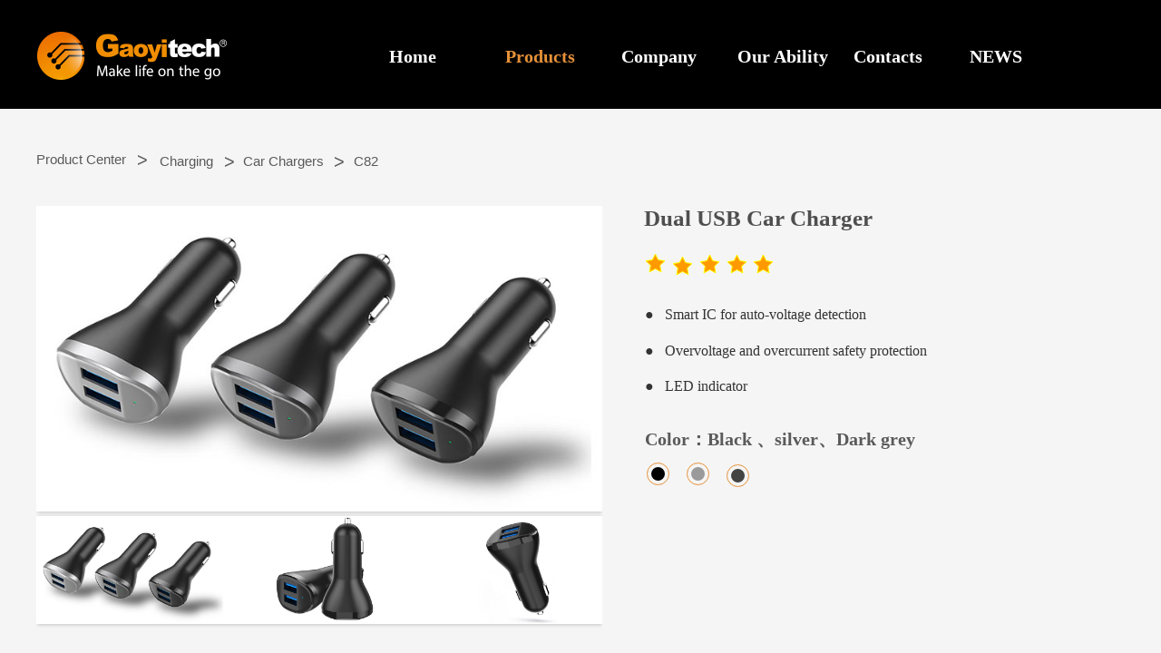

--- FILE ---
content_type: text/html; charset=utf-8
request_url: https://www.gaoyitech.com/C82
body_size: 13897
content:
<!DOCTYPE html PUBLIC "-//W3C//DTD XHTML 1.0 Transitional//EN" "http://www.w3.org/TR/xhtml1/DTD/xhtml1-transitional.dtd">
<html xmlns="http://www.w3.org/1999/xhtml" lang="en" >
	<head>
		<meta http-equiv="X-UA-Compatible" content="IE=Edge,chrome=1" />
	<meta name="viewport" content="width=1200" />	<meta http-equiv="Content-Type" content="text/html; charset=utf-8" />
		<meta name="format-detection" content="telephone=no" />
	     <meta http-equiv="Cache-Control" content="no-transform"/> 
     <meta http-equiv="Cache-Control" content="no-siteapp"/>
	<title>Gaoyitech</title>
	<meta name="keywords"  content="Website keywords" />
	<meta name="description" content="Gaoyi Tech (“Gaoyi”), founded in 2005, is one of the leading manufacturers in the global market that specializes in R&amp;D, manufacturing, sales and OEM&amp;ODM services for smartphones in-car holder, USB car charger ,home charger ,car FM transmitter and bluetooth products, etc." />
    
                
			<link rel="shortcut icon" href="https://proff1cfa52-pic9.ysjianzhan.cn/upload/1_gk5v.ico" type="image/x-icon" />
	<link rel="Bookmark" href="https://proff1cfa52-pic9.ysjianzhan.cn/upload/1_gk5v.ico" />
		

		<link href="https://static.ysjianzhan.cn/website/template/default/css/default.css?v=17534100" rel="stylesheet" type="text/css" />
<link href="https://www.gaoyitech.com/template/default/css/wpassword/iconfont.css?v=17496248" rel="stylesheet" type="text/css" />
<link href="https://static.ysjianzhan.cn/website/plugin/media/css/media.css?v=14077216" rel="stylesheet" type="text/css" />
<link href="https://static.ysjianzhan.cn/website/plugin/title/css/title.css?v=17083134" rel="stylesheet" type="text/css" />
<link href="https://static.ysjianzhan.cn/website/plugin/table/css/table.css?v=16086150" rel="stylesheet" type="text/css" />
<style type="text/css">#scroll_container{font-family:Arial,黑体;font-size:12px;font-weight:normal;font-style:normal;line-height:15px;}
.prop_rotate_angle sup,.prop_rotate_angle .posblk-deg{font-size:11px; color:#CDCDCD; font-weight:normal; font-style:normal; }ins#qiao-wrap{height:0;} #qiao-wrap{display:block;}
</style> 
</head>
<body  >
<input type="hidden" value="4" name="_user_level_val" />
								<script type="text/javascript" language="javascript" src="https://static.ysjianzhan.cn/website/script/??libsjq.js,jquery.custom.js,jquery.lazyload.js,jquery.rotateutility.js,lab.js,wopop_all.js,jquery.cookie.js,jquery.simplemodal.js,fullcollumn.js,objectFitPolyfill.min.js,ierotate.js,effects/velocity.js,effects/velocity.ui.js,effects/effects.js,fullpagescroll.js,common.js,heightAdapt.js?v=17573096"></script>
<script type="text/javascript" language="javascript" src="https://static.ysjianzhan.cn/website/plugin/??media/js/init.js,new_navigation/js/overall.js,new_navigation/styles/hs12/init.js,shapes/js/init.js?v=17621358"></script>
	<script type="text/javascript" language="javascript">
    			var webmodel = {};
	        
    wp_pages_global_func($.extend({
        'isedit': '0',
        'islogin': '0',
        'domain': 'proff1cfa52',
        'p_rooturl': 'https://www.gaoyitech.com',
        'static_rooturl': 'https://static.ysjianzhan.cn/website',
        'interface_locale': "en",
        'dev_mode': "0",
        'getsession': ''
    }, {"phpsessionid":"","punyurl":"https:\/\/www.gaoyitech.com","curr_locale":"en","mscript_name":"","converted":false}));
    
	</script>

<link href="https://www.gaoyitech.com/cb78d5c469659541536cfca44138196f.cssx" rel="stylesheet" /><div id="page_set_css">
</div><input type="hidden" id="page_id" name="page_id" value="87" rpid="53">
<div id="scroll_container" class="scroll_contain" style="">
	    	<div id="scroll_container_bg" style="background-position:center center;background-color:#f7f7f7;">&nbsp;</div>
<script>
initScrollcontainerHeight();	
</script>
     <div id="overflow_canvas_container">        <div id="canvas" style=" margin: 0 auto;width:1200px;background-color:#ffffff;height:11776px">
    <div id="layer6A740F5CEE941D9616671457F1B62223" class="full_column"  infixed='1' zindextop='1'  style="width:1200px;position:absolute;top:0px;height:120px;z-index:501;">
    <div class="full_width " style="position:absolute;height:120px;background-color:#000000;background:;">		
    </div>
			<div class="full_content" style="width:1200px; position:absolute;left:0;top:0;margin-left: 0px;;height:120px;">
								<div id='layer5B2790C1915DEE498E9996AD7489F9B2' type='media'  class='cstlayer' style='left: 0px; top: 29px; position: absolute; z-index: 152; width: 214px; height: 63px; '  mid=""  fatherid='layer6A740F5CEE941D9616671457F1B62223'    deg='0'><script>
create_pc_media_set_pic('layer5B2790C1915DEE498E9996AD7489F9B2',false);
</script>
<div class="wp-media_content"  style="overflow: hidden; width: 214px; height: 63px; border-width: 0px; border-style: solid; padding: 0px;" type="0">
<div class="img_over"  style='overflow: hidden; border-color: transparent; border-width: 0px; position: relative; width: 214px; height: 63px;'>

<div class="imgloading" style="z-index:100;"> </div>
<a class="media_link" style="line-height:normal;" href="https://www.gaoyitech.com/Home"  >
<img  id="wp-media-image_layer5B2790C1915DEE498E9996AD7489F9B2" onerror="set_thumb_layer5B2790C1915DEE498E9996AD7489F9B2(this);" onload="set_thumb_layer5B2790C1915DEE498E9996AD7489F9B2(this);" class="paragraph_image"  type="zoom" src="https://proff1cfa52-pic9.ysjianzhan.cn/upload/4x8e.png" style="width: 214px; height: 63px; top: 0px; left: -2px; position: relative;;" />
</a>
</div>

</div>
<script>
(function(){
		layer_media_init_func('layer5B2790C1915DEE498E9996AD7489F9B2',{"isedit":false,"has_effects":false});
})()
</script>
</div><script>				 $('#layer5B2790C1915DEE498E9996AD7489F9B2').triggerHandler('layer_ready');</script><div id='layerAC69E4C699FEA27252B108784B4B2E30' type='new_navigation'  class='cstlayer' style='left: 364px; top: 36px; position: absolute; z-index: 151; width: 836px; height: 62px; '  mid=""  fatherid='layer6A740F5CEE941D9616671457F1B62223'    deg='0'><div class="wp-new_navigation_content" style="border-color: transparent; border-width: 0px; width: 836px; display: block; overflow: visible; height: auto;;display:block;overflow:hidden;height:0px;" type="0">
<script type="text/javascript"> 
		
		$("#layerAC69E4C699FEA27252B108784B4B2E30").data("m_show", '');
	</script>
<div skin="hs12" class="nav1 menu_hs12" ishorizon="1" colorstyle="red" direction="0" more="更多" moreshow="1" morecolor="darkorange" hover="1" hover_scr="0" submethod="0" umenu="0" dmenu="0" sethomeurl="https://www.gaoyitech.com/Home" smcenter="0">
		<ul id="nav_layerAC69E4C699FEA27252B108784B4B2E30" class="navigation"  style="width:auto;"  >
		<li style="z-index:2;"  class="wp_subtop"  pid="55" ><a  class="  "  href="https://www.gaoyitech.com">Home</a></li><li style="z-index:2;"  class="wp_subtop"  pid="53" ><a  class=" sub "  href="https://www.gaoyitech.com/Products">Products</a><ul style="z-index:2;"><li style="z-index:3;"  class=""  pid=0 ><a  class="  "  href="https://www.gaoyitech.com/New-Arrivals">New Arrivals</a></li><li style="z-index:3;"  class=""  pid=0 ><a  class="  "  href="https://www.gaoyitech.com/Qi-22-Wireless-Chargers">Qi 2.2 Wireless Chargers</a></li><li style="z-index:3;"  class=""  pid=0 ><a  class=" sub "  href="https://www.gaoyitech.com/QiQi2CertificatedWirelessChargers">Qi/Qi2 Certificated Wireless Chargers</a><ul style="z-index:3;"><li style="z-index:4;"  class=""  pid=0 ><a  class=" sub "  href="https://www.gaoyitech.com/Qi2-Wireless-Car-Chargers">Qi2 Wireless Car Chargers</a><ul style="z-index:4;"><li style="z-index:5;"  class=""  pid=0 ><a  class="  "  href="https://www.gaoyitech.com/X27-Q">X27-Q</a></li><li style="z-index:5;"  class=""  pid=0 ><a  class="  "  href="https://www.gaoyitech.com/X23PRO-Q">X23PRO-Q</a></li><li style="z-index:5;"  class=""  pid=0 ><a  class="  "  href="https://www.gaoyitech.com/X27PRO-QI2">X27PRO-QI2</a></li><li style="z-index:5;"  class=""  pid=0 ><a  class="  "  href="https://www.gaoyitech.com/X24PRO-Q">X24PRO-Q</a></li><li style="z-index:5;"  class=""  pid=0 ><a  class="  "  href="https://www.gaoyitech.com/X32-Q">X32-Q</a></li><li style="z-index:5;"  class=""  pid=0 ><a  class="  "  href="https://www.gaoyitech.com/X34-QI2">X34-QI2</a></li><li style="z-index:5;"  class=""  pid=0 ><a  class="  "  href="https://www.gaoyitech.com/X33-QI2">X33-QI2</a></li><li style="z-index:5;"  class=""  pid=0 ><a  class="  "  href="https://www.gaoyitech.com/X45-QI2">X45-QI2</a></li></ul></li><li style="z-index:4;"  class=""  pid=0 ><a  class=" sub "  href="https://www.gaoyitech.com/QiWirelesCarChargers">Qi Wireles Car Chargers</a><ul style="z-index:4;"><li style="z-index:5;"  class=""  pid=0 ><a  class="  "  href="https://www.gaoyitech.com/WX331">WX33</a></li><li style="z-index:5;"  class=""  pid=0 ><a  class="  "  href="https://www.gaoyitech.com/WX33A">WX33A</a></li><li style="z-index:5;"  class=""  pid=0 ><a  class="  "  href="https://www.gaoyitech.com/WX33B">WX33B</a></li><li style="z-index:5;"  class=""  pid=0 ><a  class="  "  href="https://www.gaoyitech.com/X102">X10</a></li></ul></li></ul></li><li style="z-index:3;"  class=""  pid=0 ><a  class=" sub "  href="https://www.gaoyitech.com/Wireless-Car-Chargers">Wireless Car Chargers</a><ul style="z-index:3;"><li style="z-index:4;"  class=""  pid=0 ><a  class=" sub "  href="https://www.gaoyitech.com/Turbo-Fan-Wireless-Car-Charger">Turbo Fan Wireless Car Charger</a><ul style="z-index:4;"><li style="z-index:5;"  class=""  pid=0 ><a  class="  "  href="https://www.gaoyitech.com/WX33PRO">WX33PRO</a></li><li style="z-index:5;"  class=""  pid=0 ><a  class="  "  href="https://www.gaoyitech.com/X23PRO1">X23PRO</a></li><li style="z-index:5;"  class=""  pid=0 ><a  class="  "  href="https://www.gaoyitech.com/X24PRO1">X24PRO</a></li><li style="z-index:5;"  class=""  pid=0 ><a  class="  "  href="https://www.gaoyitech.com/X28Pro-WB">X28Pro-WB</a></li><li style="z-index:5;"  class=""  pid=0 ><a  class="  "  href="https://www.gaoyitech.com/X28Pro">X28Pro</a></li><li style="z-index:5;"  class=""  pid=0 ><a  class="  "  href="https://www.gaoyitech.com/X27PRO">X27PRO</a></li></ul></li><li style="z-index:4;"  class=""  pid=0 ><a  class=" sub "  href="https://www.gaoyitech.com/MagneticWirelessCarCharger">Magnetic Wireless Car Charger</a><ul style="z-index:4;"><li style="z-index:5;"  class=""  pid=0 ><a  class="  "  href="https://www.gaoyitech.com/X18">X18</a></li><li style="z-index:5;"  class=""  pid=0 ><a  class="  "  href="https://www.gaoyitech.com/X23PRO">X23PRO</a></li><li style="z-index:5;"  class=""  pid=0 ><a  class="  "  href="https://www.gaoyitech.com/X24">X24</a></li><li style="z-index:5;"  class=""  pid=0 ><a  class="  "  href="https://www.gaoyitech.com/X24PRO">X24PRO</a></li><li style="z-index:5;"  class=""  pid=0 ><a  class="  "  href="https://www.gaoyitech.com/X27">X27</a></li><li style="z-index:5;"  class=""  pid=0 ><a  class="  "  href="https://www.gaoyitech.com/X34">X34</a></li><li style="z-index:5;"  class=""  pid=0 ><a  class="  "  href="https://www.gaoyitech.com/X19">X19</a></li><li style="z-index:5;"  class=""  pid=0 ><a  class="  "  href="https://www.gaoyitech.com/X23">X23</a></li><li style="z-index:5;"  class=""  pid=0 ><a  class="  "  href="https://www.gaoyitech.com/X45">X45</a></li></ul></li><li style="z-index:4;"  class=""  pid=0 ><a  class=" sub "  href="https://www.gaoyitech.com/WirelessCarChargerWithClampingArm">Wireless Car Charger With Clamping Arm</a><ul style="z-index:4;"><li style="z-index:5;"  class=""  pid=0 ><a  class="  "  href="https://www.gaoyitech.com/WX33">WX33</a></li><li style="z-index:5;"  class=""  pid=0 ><a  class="  "  href="https://www.gaoyitech.com/WX22">WX22</a></li><li style="z-index:5;"  class=""  pid=0 ><a  class="  "  href="https://www.gaoyitech.com/X141">X14</a></li><li style="z-index:5;"  class=""  pid=0 ><a  class="  "  href="https://www.gaoyitech.com/X101">X10</a></li><li style="z-index:5;"  class=""  pid=0 ><a  class="  "  href="https://www.gaoyitech.com/X8W">X8W</a></li></ul></li></ul></li><li style="z-index:3;"  class=""  pid=0 ><a  class=" sub "  href="https://www.gaoyitech.com/Household-Wireless-Chargers">Household Wireless Chargers</a><ul style="z-index:3;"><li style="z-index:4;"  class=""  pid=0 ><a  class="  "  href="https://www.gaoyitech.com/TX05-i3-Qi2">TX05-i3-Qi2</a></li><li style="z-index:4;"  class=""  pid=0 ><a  class="  "  href="https://www.gaoyitech.com/TX05-i3">TX05-i3</a></li><li style="z-index:4;"  class=""  pid=0 ><a  class="  "  href="https://www.gaoyitech.com/TX06-i3-Q">TX06-i3-Q</a></li><li style="z-index:4;"  class=""  pid=0 ><a  class="  "  href="https://www.gaoyitech.com/WX18">WX18</a></li></ul></li><li style="z-index:3;"  class=""  pid=0 ><a  class=" sub "  href="https://www.gaoyitech.com/Charging">Charging</a><ul style="z-index:3;"><li style="z-index:4;"  class=""  pid=0 ><a  class=" sub "  href="https://www.gaoyitech.com/High-Power-Multiport-USB-Car-Charger">High Power Multiport USB Car Charger</a><ul style="z-index:4;"><li style="z-index:5;"  class=""  pid=0 ><a  class="  "  href="https://www.gaoyitech.com/C79AC1">C79AC</a></li><li style="z-index:5;"  class=""  pid=0 ><a  class="  "  href="https://www.gaoyitech.com/C79AD">C79AD</a></li><li style="z-index:5;"  class=""  pid=0 ><a  class="  "  href="https://www.gaoyitech.com/C85ACC1">C85ACC</a></li><li style="z-index:5;"  class=""  pid=0 ><a  class="  "  href="https://www.gaoyitech.com/PD79AD1">PD79AD</a></li><li style="z-index:5;"  class=""  pid=0 ><a  class="  "  href="https://www.gaoyitech.com/PD79AC-85W">PD79AC-85W</a></li><li style="z-index:5;"  class=""  pid=0 ><a  class="  "  href="https://www.gaoyitech.com/PD81ACC-130W1">PD81ACC 130W</a></li><li style="z-index:5;"  class=""  pid=0 ><a  class="  "  href="https://www.gaoyitech.com/PD81ACC-140W">PD81ACC 140W</a></li><li style="z-index:5;"  class=""  pid=0 ><a  class="  "  href="https://www.gaoyitech.com/PD81ACC-95W1">PD81ACC 95W</a></li><li style="z-index:5;"  class=""  pid=0 ><a  class="  "  href="https://www.gaoyitech.com/PD81ADC-95W">PD81ADC-95W</a></li><li style="z-index:5;"  class=""  pid=0 ><a  class="  "  href="https://www.gaoyitech.com/PD83ACC-95W">PD83ACC 95W</a></li><li style="z-index:5;"  class=""  pid=0 ><a  class="  "  href="https://www.gaoyitech.com/PD83ADC-95W">PD83ADC-95W</a></li></ul></li><li style="z-index:4;"  class=""  pid=0 ><a  class=" sub "  href="https://www.gaoyitech.com/CarSocket">Car Socket Splitter Chargers</a><ul style="z-index:4;"><li style="z-index:5;"  class=""  pid=0 ><a  class="  "  href="https://www.gaoyitech.com/HC62D">HC62D</a></li><li style="z-index:5;"  class=""  pid=0 ><a  class="  "  href="https://www.gaoyitech.com/D40">D40</a></li><li style="z-index:5;"  class=""  pid=0 ><a  class="  "  href="https://www.gaoyitech.com/HC67A-DPro">HC67A-D Pro</a></li><li style="z-index:5;"  class=""  pid=0 ><a  class="  "  href="https://www.gaoyitech.com/HC68A-D">HC68A-D</a></li><li style="z-index:5;"  class=""  pid=0 ><a  class="  "  href="https://www.gaoyitech.com/HC73QDX">HC73QDX</a></li><li style="z-index:5;"  class=""  pid=0 ><a  class="  "  href="https://www.gaoyitech.com/EP68AD">EP68AD</a></li><li style="z-index:5;"  class=""  pid=0 ><a  class="  "  href="https://www.gaoyitech.com/HS73AD">HS73AD</a></li><li style="z-index:5;"  class=""  pid=0 ><a  class="  "  href="https://www.gaoyitech.com/HS75AD">HS75AD</a></li><li style="z-index:5;"  class=""  pid=0 ><a  class="  "  href="https://www.gaoyitech.com/EP85AD">EP85AD</a></li><li style="z-index:5;"  class=""  pid=0 ><a  class="  "  href="https://www.gaoyitech.com/HC69PD">HC69PD</a></li><li style="z-index:5;"  class=""  pid=0 ><a  class="  "  href="https://www.gaoyitech.com/HC72PD">HC72PD</a></li><li style="z-index:5;"  class=""  pid=0 ><a  class="  "  href="https://www.gaoyitech.com/HC73A">HC73A</a></li><li style="z-index:5;"  class=""  pid=0 ><a  class="  "  href="https://www.gaoyitech.com/HC71C">HC71C</a></li></ul></li><li style="z-index:4;"  class=""  pid=0 ><a  class=" sub "  href="https://www.gaoyitech.com/Car-Chargers">Car Chargers</a><ul style="z-index:4;"><li style="z-index:5;"  class=""  pid=0 ><a  class="  "  href="https://www.gaoyitech.com/C82">C82</a></li><li style="z-index:5;"  class=""  pid=0 ><a  class="  "  href="https://www.gaoyitech.com/C75">C75</a></li><li style="z-index:5;"  class=""  pid=0 ><a  class="  "  href="https://www.gaoyitech.com/C78">C78</a></li><li style="z-index:5;"  class=""  pid=0 ><a  class="  "  href="https://www.gaoyitech.com/C79ADC">C79ADC</a></li><li style="z-index:5;"  class=""  pid=0 ><a  class="  "  href="https://www.gaoyitech.com/C79AC">C79AC</a></li><li style="z-index:5;"  class=""  pid=0 ><a  class="  "  href="https://www.gaoyitech.com/HS88ACC-75W">HS88ACC-75W</a></li><li style="z-index:5;"  class=""  pid=0 ><a  class="  "  href="https://www.gaoyitech.com/HL88ACC-45W">HL88ACC-45W</a></li><li style="z-index:5;"  class=""  pid=0 ><a  class="  "  href="https://www.gaoyitech.com/C81ACC">C81ACC</a></li><li style="z-index:5;"  class=""  pid=0 ><a  class="  "  href="https://www.gaoyitech.com/C85ACC">C85ACC</a></li><li style="z-index:5;"  class=""  pid=0 ><a  class="  "  href="https://www.gaoyitech.com/PD79ACC">PD79ACC</a></li><li style="z-index:5;"  class=""  pid=0 ><a  class="  "  href="https://www.gaoyitech.com/PD79AD">PD79AD</a></li><li style="z-index:5;"  class=""  pid=0 ><a  class="  "  href="https://www.gaoyitech.com/PD81ACC-130W">PD81ACC 130W</a></li><li style="z-index:5;"  class=""  pid=0 ><a  class="  "  href="https://www.gaoyitech.com/PD81ACC-95W">PD81ACC 95W</a></li><li style="z-index:5;"  class=""  pid=0 ><a  class="  "  href="https://www.gaoyitech.com/C83AC">C83AC</a></li><li style="z-index:5;"  class=""  pid=0 ><a  class="  "  href="https://www.gaoyitech.com/C83CC">C83CC</a></li><li style="z-index:5;"  class=""  pid=0 ><a  class="  "  href="https://www.gaoyitech.com/C81AC">C81AC</a></li><li style="z-index:5;"  class=""  pid=0 ><a  class="  "  href="https://www.gaoyitech.com/HS-DC">HS-DC</a></li><li style="z-index:5;"  class=""  pid=0 ><a  class="  "  href="https://www.gaoyitech.com/PD81AC">PD81AC</a></li><li style="z-index:5;"  class=""  pid=0 ><a  class="  "  href="https://www.gaoyitech.com/CA48W">CA48W</a></li></ul></li></ul></li><li style="z-index:3;"  class=""  pid=0 ><a  class=" sub "  href="https://www.gaoyitech.com/CarHolder">Car Holder</a><ul style="z-index:3;"><li style="z-index:4;"  class=""  pid=0 ><a  class=" sub "  href="https://www.gaoyitech.com/MagneticCarHolders">Magnetic Car Holders</a><ul style="z-index:4;"><li style="z-index:5;"  class=""  pid=0 ><a  class="  "  href="https://www.gaoyitech.com/MAG22">MAG22</a></li><li style="z-index:5;"  class=""  pid=0 ><a  class="  "  href="https://www.gaoyitech.com/MAG23">MAG23</a></li><li style="z-index:5;"  class=""  pid=0 ><a  class="  "  href="https://www.gaoyitech.com/MAG24">MAG24</a></li><li style="z-index:5;"  class=""  pid=0 ><a  class="  "  href="https://www.gaoyitech.com/MAG25">MAG25</a></li><li style="z-index:5;"  class=""  pid=0 ><a  class="  "  href="https://www.gaoyitech.com/MAG45">MAG45</a></li><li style="z-index:5;"  class=""  pid=0 ><a  class="  "  href="https://www.gaoyitech.com/MAG36">MAG36</a></li><li style="z-index:5;"  class=""  pid=0 ><a  class="  "  href="https://www.gaoyitech.com/MAG46-A">MAG46-A</a></li><li style="z-index:5;"  class=""  pid=0 ><a  class="  "  href="https://www.gaoyitech.com/MAG18">MAG18</a></li><li style="z-index:5;"  class=""  pid=0 ><a  class="  "  href="https://www.gaoyitech.com/MAG19">MAG19</a></li><li style="z-index:5;"  class=""  pid=0 ><a  class="  "  href="https://www.gaoyitech.com/HX">HX</a></li><li style="z-index:5;"  class=""  pid=0 ><a  class="  "  href="https://www.gaoyitech.com/Rb">Rb</a></li><li style="z-index:5;"  class=""  pid=0 ><a  class="  "  href="https://www.gaoyitech.com/HM">HM</a></li></ul></li><li style="z-index:4;"  class=""  pid=0 ><a  class="  "  href="https://www.gaoyitech.com/Car-Holder-With-Clamping-Arm">Car Holder With Clamping Arm</a></li></ul></li><li style="z-index:3;"  class=""  pid=0 ><a  class=" sub "  href="https://www.gaoyitech.com/CarPhoneMount">Car Phone Mount</a><ul style="z-index:3;"><li style="z-index:4;"  class=""  pid=0 ><a  class="  "  href="https://www.gaoyitech.com/DashboardMounts">Dashboard Mounts</a></li><li style="z-index:4;"  class=""  pid=0 ><a  class="  "  href="https://www.gaoyitech.com/Air-vent-Mounts">Air vent Mounts</a></li></ul></li></ul></li><li style="z-index:2;"  class="wp_subtop"  pid="50" ><a  class=" sub "  href="https://www.gaoyitech.com/Companyabout">Company</a><ul style="z-index:2;"><li style="z-index:3;"  class=""  pid=0 ><a  class="  "  href="https://www.gaoyitech.com/Major-Customers">Major Customers</a></li><li style="z-index:3;"  class=""  pid=0 ><a  class="  "  href="https://www.gaoyitech.com/Certificate">Certificate</a></li><li style="z-index:3;"  class=""  pid=0 ><a  class="  "  href="https://www.gaoyitech.com/Development-history">Development history</a></li></ul></li><li style="z-index:2;"  class="wp_subtop"  pid="149" ><a  class=" sub "  href="https://www.gaoyitech.com/OurAbility">Our Ability</a><ul style="z-index:2;"><li style="z-index:3;"  class=""  pid=0 ><a  class="  "  href="https://www.gaoyitech.com/product-development">product development</a></li></ul></li><li style="z-index:2;"  class="wp_subtop"  pid="49" ><a  class="  "  href="https://www.gaoyitech.com/Contacts">Contacts</a></li><li style="z-index:2;"  class="wp_subtop"  pid="56" ><a  class="  "  href="https://www.gaoyitech.com/NEWS">NEWS</a></li>	</ul>
</div>

<script type="text/javascript"> 
				$("#layerAC69E4C699FEA27252B108784B4B2E30").data("datasty_", '@charset "utf-8";  #nav_layerAC69E4C699FEA27252B108784B4B2E30,#nav_layerAC69E4C699FEA27252B108784B4B2E30 ul,#nav_layerAC69E4C699FEA27252B108784B4B2E30 li{list-style-type:none; margin:0px; padding:0px; border:thin none;}  #nav_layerAC69E4C699FEA27252B108784B4B2E30 {position:relative;padding-left:20px;background-image:url(https://static.ysjianzhan.cn/website/plugin/new_navigation/styles/hs12/nav_04_01_m0sL.jpg);background-repeat:repeat;background-position:top left;background-color:transparent;height:53px;-moz-border-radius:5px; -webkit-border-radius:5px; border-radius:5px;behavior: url(script/pie.htc);}  #nav_layerAC69E4C699FEA27252B108784B4B2E30 li.wp_subtop{padding-left:5px;padding-right:5px;text-align:center;height:53px;line-height:53px;position:relative;float:left; width:144px;padding-bottom:0px;background-image:none;background-color:transparent;background-repeat:no-repeat;background-position:right top;}  #nav_layerAC69E4C699FEA27252B108784B4B2E30 li.wp_subtop:hover{padding-left:5px;padding-right:5px;height:53px;line-height:53px;width:144px;text-align:center;background-image: url(https://static.ysjianzhan.cn/website/plugin/new_navigation/styles/hs12/nav_04_02_9XWW.jpg);background-repeat:no-repeat;background-color:transparent;background-position:top center;}  #nav_layerAC69E4C699FEA27252B108784B4B2E30 li.wp_subtop>a{white-space: nowrap;font-style:normal;font-weight:normal;font-family:arial;font-size:14px;display: block; padding: 0px; color:#ffffff; text-align:center; text-decoration: none;overflow:hidden;}  #nav_layerAC69E4C699FEA27252B108784B4B2E30 li.wp_subtop>a:hover{color:#fff; text-decoration: none;font-size:14px;font-style:normal;font-weight:normal;font-family:arial;color:#ffffff;text-align:center;}  #nav_layerAC69E4C699FEA27252B108784B4B2E30 ul {position:absolute;left:0px; display:none; background-color:transparent;margin-left:0px;}  #nav_layerAC69E4C699FEA27252B108784B4B2E30 ul li {padding-left:40px;padding-right:36px;text-align:left;position:relative; float: left;padding-bottom:0px;background-image:url(https://static.ysjianzhan.cn/website/plugin/new_navigation/styles/hs12/san_13_nnxI.png);background-color:#de3226;height:35px;line-height:35px;background-position:center left;background-repeat:no-repeat;}  #nav_layerAC69E4C699FEA27252B108784B4B2E30 ul li:hover{text-align:left;background-image:url(https://static.ysjianzhan.cn/website/plugin/new_navigation/styles/hs12/san_13_nnxI.png); background-color:#bf1c13;height:35px;line-height:35px;background-position:center left;background-repeat:no-repeat;}  #nav_layerAC69E4C699FEA27252B108784B4B2E30 ul li a {position:relative;bottom:2px;text-align:left;color:#fff;font-size:12px;font-family:arial;text-align:center;font-style:normal;font-weight:normal;white-space:nowrap;}  #nav_layerAC69E4C699FEA27252B108784B4B2E30 ul li a:hover{text-align:left;color:#fff;font-size:12px;font-family:arial;text-align:center;font-style:normal;font-weight:normal;}  #nav_layerAC69E4C699FEA27252B108784B4B2E30 ul ul {position:absolute;margin-left:120px;margin-top:-25px;display: none;}  #nav_layerAC69E4C699FEA27252B108784B4B2E30  .ddli {display:none;clear:both;position: absolute;border-bottom: 1px solid rgb(224, 224, 224);box-shadow: 0px 3px 4px rgba(0, 0, 0, 0.18);padding:10px; text-align:left;background-color:#ffffff;}');
		$("#layerAC69E4C699FEA27252B108784B4B2E30").data("datastys_", '#nav_layerAC69E4C699FEA27252B108784B4B2E30{background:transparent;} #nav_layerAC69E4C699FEA27252B108784B4B2E30{background-color:transparent;}   #nav_layerAC69E4C699FEA27252B108784B4B2E30 li.wp_subtop:hover{background-image:url(https://static.ysjianzhan.cn/website/plugin/new_navigation/view/images/png_bg.png);} #nav_layerAC69E4C699FEA27252B108784B4B2E30 li.wp_subtop:hover{background-color:transparent;}                                                                       #nav_layerAC69E4C699FEA27252B108784B4B2E30 li.wp_subtop{text-align:left;} #nav_layerAC69E4C699FEA27252B108784B4B2E30 li.wp_subtop>a{text-align:left;} #nav_layerAC69E4C699FEA27252B108784B4B2E30 li.wp_subtop:hover{text-align:left;} #nav_layerAC69E4C699FEA27252B108784B4B2E30 li.wp_subtop>a:hover{text-align:left;}         #nav_layerAC69E4C699FEA27252B108784B4B2E30 li.wp_subtop{width:119px;}         #nav_layerAC69E4C699FEA27252B108784B4B2E30 li.wp_subtop:hover{width:119px;}   #nav_layerAC69E4C699FEA27252B108784B4B2E30 li.wp_subtop>a:hover{color:#e69138;}       #nav_layerAC69E4C699FEA27252B108784B4B2E30 ul li{background:transparent;} #nav_layerAC69E4C699FEA27252B108784B4B2E30 ul li{background-color:#f67904;}   #nav_layerAC69E4C699FEA27252B108784B4B2E30 ul li:hover{background:transparent;} #nav_layerAC69E4C699FEA27252B108784B4B2E30 ul li:hover{background-color:#f24405;} #nav_layerAC69E4C699FEA27252B108784B4B2E30 li.wp_subtop>a{font-weight:bold;} #nav_layerAC69E4C699FEA27252B108784B4B2E30 li.wp_subtop>a{font-family:Calibri;} #nav_layerAC69E4C699FEA27252B108784B4B2E30 li.wp_subtop>a{font-size:20px;} #nav_layerAC69E4C699FEA27252B108784B4B2E30 li.wp_subtop>a:hover{font-size:20px;} #nav_layerAC69E4C699FEA27252B108784B4B2E30 li.wp_subtop>a:hover{font-weight:bold;} #nav_layerAC69E4C699FEA27252B108784B4B2E30 li.wp_subtop>a:hover{font-family:Calibri;} #nav_layerAC69E4C699FEA27252B108784B4B2E30 ul li a{font-family:Calibri;} #nav_layerAC69E4C699FEA27252B108784B4B2E30 ul li a{font-size:15px;} #nav_layerAC69E4C699FEA27252B108784B4B2E30 ul li a:hover{font-size:15px;} #nav_layerAC69E4C699FEA27252B108784B4B2E30 ul li a:hover{font-family:Calibri;}');
	
		</script>

<script type="text/javascript">
function wp_get_navstyle(layer_id,key){
		var navStyle = $.trim($("#"+layer_id).data(key));
		return navStyle;	
	
}	
richtxt('layerAC69E4C699FEA27252B108784B4B2E30');
</script><script type="text/javascript">
layer_new_navigation_hs12_func({"isedit":false,"layer_id":"layerAC69E4C699FEA27252B108784B4B2E30","menustyle":"hs12"});

</script><div class="navigation_more" data-more="darkorange" data-typeval="0" data-menudata="&quot;&quot;"></div>
</div>
<script type="text/javascript">
 $(function(){
	layer_new_navigation_content_func({"isedit":false,"layer_id":"layerAC69E4C699FEA27252B108784B4B2E30","menustyle":"hs12","addopts":[]});
});
</script>

</div><script>				 $('#layerAC69E4C699FEA27252B108784B4B2E30').triggerHandler('layer_ready');</script>                                
                                <div class="fullcontent_opacity" style="width: 100%;height: 100%;position: absolute;left: 0;right: 0;top: 0;display:none;"></div>
			</div>
</div>
<script>
        $(".content_copen").live('click',function(){
        $(this).closest(".full_column").hide();
    });
	var $fullwidth=$('#layer6A740F5CEE941D9616671457F1B62223 .full_width');
	$fullwidth.css({left:0-$('#canvas').offset().left+$('#scroll_container').offset().left-$('#scroll_container').scrollLeft()-$.parseInteger($('#canvas').css("borderLeftWidth")),width:$('#scroll_container_bg').width()});
	$(function () {
				var videoParams={"id":"layer6A740F5CEE941D9616671457F1B62223","bgauto":null,"ctauto":null,"bVideouse":null,"cVideouse":null,"bgvHeight":null,"bgvWidth":null};
		fullcolumn_bgvideo_init_func(videoParams);
                var bgHoverParams={"full":{"hover":null,"opacity":null,"bg":"#000000","id":"layer6A740F5CEE941D9616671457F1B62223","bgopacity":null,"zindextopcolorset":""},"full_con":{"hover":null,"opacity":null,"bg":null,"id":"layer6A740F5CEE941D9616671457F1B62223","bgopacity":null}};
		fullcolumn_HoverInit(bgHoverParams);
        });
</script>


<div id="layer965FF31B26F0287657638546214A0F70" class="full_column"   style="width:1200px;position:absolute;top:118px;height:640px;z-index:101;">
    <div class="full_width " style="position:absolute;height:640px;background-color:#f5f5f5;background:;">		
    </div>
			<div class="full_content" style="width:1200px; position:absolute;left:0;top:0;margin-left: 0px;;height:640px;">
								<div id='layer47562C46CCB20EFC3E9169F6DF06F214' type='title'  class='cstlayer' style='left: 0px; top: 47px; position: absolute; z-index: 102; width: 131px; height: 23px; '  mid=""  fatherid='layerDC628B639C304E4EBF3EC933E813A07E'    deg='0'><div class="wp-title_content" style="overflow-wrap: break-word; padding: 0px; border-color: transparent; border-width: 0px; height: 23px; width: 131px; display: block;"><span style="font-size: 15px;"><a href="https://www.gaoyitech.com/Products">Product Center</a></span></div>
<script type="text/javascript">
$(function(){
	$('.wp-title_content').each(function(){
		if($(this).find('div').attr('align')=='justify'){
			$(this).find('div').css({'text-justify':'inter-ideograph','text-align':'justify'});
		}
	})	
})
</script>

</div><script>				 $('#layer47562C46CCB20EFC3E9169F6DF06F214').triggerHandler('layer_ready');</script><div id='layer533E00BECC18BBE7F02F88BD839177F2' type='title'  class='cstlayer' style='left: 111px; top: 44px; position: absolute; z-index: 106; width: 15px; height: 30px; '  mid=""  fatherid='layerDC628B639C304E4EBF3EC933E813A07E'    deg='0'><div class="wp-title_content" style="overflow-wrap: break-word; padding: 0px; border-color: transparent; border-width: 0px; height: 30px; width: 15px; display: block;"><span style="font-size: 20px;">&gt;</span></div>

</div><script>				 $('#layer533E00BECC18BBE7F02F88BD839177F2').triggerHandler('layer_ready');</script><div id='layer9CA30D76ED9A6FBA7427A68B8BFB3D37' type='shapes'  class='cstlayer' style='left: 731px; top: 162px; position: absolute; z-index: 114; width: 23px; height: 23px; '  mid=""  fatherid='layerDC628B639C304E4EBF3EC933E813A07E'    deg='0'><div class="wp-shapes_content" style="width: 23px; height: 23px;">
<canvas width="200" height="200" ></canvas>
</div>
<script>
(function(){
var options=$.extend({},{"shape_type":"pentagram","borderline":"1","fillcolor":"#ff9900","strcolor":"#ffff00"});
options.layerid='layer9CA30D76ED9A6FBA7427A68B8BFB3D37';
layer_shapes_draw_func(options);
var radius = $("#layer9CA30D76ED9A6FBA7427A68B8BFB3D37").find(".wp-shapes_content");
var radiusval = radius.css("border-radius");
if("0px"!=radiusval) $("#layer9CA30D76ED9A6FBA7427A68B8BFB3D37").find("canvas").css("border-radius",radiusval);
})();
</script></div><script>				 $('#layer9CA30D76ED9A6FBA7427A68B8BFB3D37').triggerHandler('layer_ready');</script><div id='layerB78C9D10AEA9EBFC39228E5A0AF328DF' type='shapes'  class='cstlayer' style='left: 671px; top: 161px; position: absolute; z-index: 148; width: 23px; height: 23px; '  mid=""  fatherid='layerDC628B639C304E4EBF3EC933E813A07E'    deg='0'><div class="wp-shapes_content" style="width: 23px; height: 23px; border-width: 0px; border-style: solid; padding: 0px;">
<canvas width="200" height="200" ></canvas>
</div>
<script>
(function(){
var options=$.extend({},{"shape_type":"pentagram","borderline":"1","fillcolor":"#ff9900","strcolor":"#ffff00"});
options.layerid='layerB78C9D10AEA9EBFC39228E5A0AF328DF';
layer_shapes_draw_func(options);
var radius = $("#layerB78C9D10AEA9EBFC39228E5A0AF328DF").find(".wp-shapes_content");
var radiusval = radius.css("border-radius");
if("0px"!=radiusval) $("#layerB78C9D10AEA9EBFC39228E5A0AF328DF").find("canvas").css("border-radius",radiusval);
})();
</script></div><script>				 $('#layerB78C9D10AEA9EBFC39228E5A0AF328DF').triggerHandler('layer_ready');</script><div id='layerC0330C26FA54049958693724EEA7151F' type='shapes'  class='cstlayer' style='left: 761px; top: 162px; position: absolute; z-index: 115; width: 23px; height: 23px; '  mid=""  fatherid='layerDC628B639C304E4EBF3EC933E813A07E'    deg='0'><div class="wp-shapes_content" style="width: 23px; height: 23px;">
<canvas width="200" height="200" ></canvas>
</div>
<script>
(function(){
var options=$.extend({},{"shape_type":"pentagram","borderline":"1","fillcolor":"#ff9900","strcolor":"#ffff00"});
options.layerid='layerC0330C26FA54049958693724EEA7151F';
layer_shapes_draw_func(options);
var radius = $("#layerC0330C26FA54049958693724EEA7151F").find(".wp-shapes_content");
var radiusval = radius.css("border-radius");
if("0px"!=radiusval) $("#layerC0330C26FA54049958693724EEA7151F").find("canvas").css("border-radius",radiusval);
})();
</script></div><script>				 $('#layerC0330C26FA54049958693724EEA7151F').triggerHandler('layer_ready');</script><div id='layerF6CF9EDF7917F4FFD9E4A30AA5F9D250' type='shapes'  class='cstlayer' style='left: 790px; top: 162px; position: absolute; z-index: 116; width: 23px; height: 23px; '  mid=""  fatherid='layerDC628B639C304E4EBF3EC933E813A07E'    deg='0'><div class="wp-shapes_content" style="width: 23px; height: 23px;">
<canvas width="200" height="200" ></canvas>
</div>
<script>
(function(){
var options=$.extend({},{"shape_type":"pentagram","borderline":"1","fillcolor":"#ff9900","strcolor":"#ffff00"});
options.layerid='layerF6CF9EDF7917F4FFD9E4A30AA5F9D250';
layer_shapes_draw_func(options);
var radius = $("#layerF6CF9EDF7917F4FFD9E4A30AA5F9D250").find(".wp-shapes_content");
var radiusval = radius.css("border-radius");
if("0px"!=radiusval) $("#layerF6CF9EDF7917F4FFD9E4A30AA5F9D250").find("canvas").css("border-radius",radiusval);
})();
</script></div><script>				 $('#layerF6CF9EDF7917F4FFD9E4A30AA5F9D250').triggerHandler('layer_ready');</script><div id='layerD84884D86D7FDBEF1E85364625BF8991' type='shapes'  class='cstlayer' style='left: 678px; top: 397px; position: absolute; z-index: 119; width: 15px; height: 15px; '  mid=""  fatherid='layerDC628B639C304E4EBF3EC933E813A07E'    deg='0'><div class="wp-shapes_content" style="width: 15px; height: 15px;">
<canvas width="200" height="200" ></canvas>
</div>
<script>
(function(){
var options=$.extend({},{"shape_type":"circle","borderline":"0","fillcolor":"#000000","strcolor":"#666"});
options.layerid='layerD84884D86D7FDBEF1E85364625BF8991';
layer_shapes_draw_func(options);
var radius = $("#layerD84884D86D7FDBEF1E85364625BF8991").find(".wp-shapes_content");
var radiusval = radius.css("border-radius");
if("0px"!=radiusval) $("#layerD84884D86D7FDBEF1E85364625BF8991").find("canvas").css("border-radius",radiusval);
})();
</script></div><script>				 $('#layerD84884D86D7FDBEF1E85364625BF8991').triggerHandler('layer_ready');</script><div id='layer950A050F03924AD98A14766117827F6B' type='shapes'  class='cstlayer' style='left: 673px; top: 392px; position: absolute; z-index: 101; width: 25px; height: 25px; transform: rotate(0deg); transform-origin: 0px 0px; '  mid=""  fatherid='layerDC628B639C304E4EBF3EC933E813A07E'    deg='0'><div class="wp-shapes_content" style="width: 25px; height: 25px;">
<canvas width="200" height="200" ></canvas>
</div>
<script>
(function(){
var options=$.extend({},{"shape_type":"circle","borderline":"1","fillcolor":"transparent","strcolor":"#e69138"});
options.layerid='layer950A050F03924AD98A14766117827F6B';
layer_shapes_draw_func(options);
var radius = $("#layer950A050F03924AD98A14766117827F6B").find(".wp-shapes_content");
var radiusval = radius.css("border-radius");
if("0px"!=radiusval) $("#layer950A050F03924AD98A14766117827F6B").find("canvas").css("border-radius",radiusval);
})();
</script></div><script>				 $('#layer950A050F03924AD98A14766117827F6B').triggerHandler('layer_ready');</script><div id='layer1CCF0D57133AEE5C1D75EFC7CC1BB4E0' type='shapes'  class='cstlayer' style='left: 722px; top: 397px; position: absolute; z-index: 120; width: 15px; height: 15px; '  mid=""  fatherid='layerDC628B639C304E4EBF3EC933E813A07E'    deg='0'><div class="wp-shapes_content" style="width: 15px; height: 15px;">
<canvas width="200" height="200" ></canvas>
</div>
<script>
(function(){
var options=$.extend({},{"shape_type":"circle","borderline":"0","fillcolor":"#9a9a9a","strcolor":"#666"});
options.layerid='layer1CCF0D57133AEE5C1D75EFC7CC1BB4E0';
layer_shapes_draw_func(options);
var radius = $("#layer1CCF0D57133AEE5C1D75EFC7CC1BB4E0").find(".wp-shapes_content");
var radiusval = radius.css("border-radius");
if("0px"!=radiusval) $("#layer1CCF0D57133AEE5C1D75EFC7CC1BB4E0").find("canvas").css("border-radius",radiusval);
})();
</script></div><script>				 $('#layer1CCF0D57133AEE5C1D75EFC7CC1BB4E0').triggerHandler('layer_ready');</script><div id='layerE320B50D93761DD133918EECAC09D55D' type='shapes'  class='cstlayer' style='left: 717px; top: 392px; position: absolute; z-index: 100; width: 25px; height: 25px; '  mid=""  fatherid='layerDC628B639C304E4EBF3EC933E813A07E'    deg='0'><div class="wp-shapes_content" style="width: 25px; height: 25px;">
<canvas width="200" height="200" ></canvas>
</div>
<script>
(function(){
var options=$.extend({},{"shape_type":"circle","borderline":"1","fillcolor":"transparent","strcolor":"#e69138"});
options.layerid='layerE320B50D93761DD133918EECAC09D55D';
layer_shapes_draw_func(options);
var radius = $("#layerE320B50D93761DD133918EECAC09D55D").find(".wp-shapes_content");
var radiusval = radius.css("border-radius");
if("0px"!=radiusval) $("#layerE320B50D93761DD133918EECAC09D55D").find("canvas").css("border-radius",radiusval);
})();
</script></div><script>				 $('#layerE320B50D93761DD133918EECAC09D55D').triggerHandler('layer_ready');</script>                                
                                <div class="fullcontent_opacity" style="width: 100%;height: 100%;position: absolute;left: 0;right: 0;top: 0;display:none;"></div>
			</div>
</div>
<script>
        $(".content_copen").live('click',function(){
        $(this).closest(".full_column").hide();
    });
	var $fullwidth=$('#layer965FF31B26F0287657638546214A0F70 .full_width');
	$fullwidth.css({left:0-$('#canvas').offset().left+$('#scroll_container').offset().left-$('#scroll_container').scrollLeft()-$.parseInteger($('#canvas').css("borderLeftWidth")),width:$('#scroll_container_bg').width()});
	$(function () {
				var videoParams={"id":"layer965FF31B26F0287657638546214A0F70","bgauto":null,"ctauto":null,"bVideouse":null,"cVideouse":null,"bgvHeight":null,"bgvWidth":null};
		fullcolumn_bgvideo_init_func(videoParams);
                var bgHoverParams={"full":{"hover":null,"opacity":null,"bg":"#f5f5f5","id":"layer965FF31B26F0287657638546214A0F70","bgopacity":null,"zindextopcolorset":""},"full_con":{"hover":null,"opacity":null,"bg":null,"id":"layer965FF31B26F0287657638546214A0F70","bgopacity":null}};
		fullcolumn_HoverInit(bgHoverParams);
        });
</script>


<div id='layer96F50B474EC7C29252DEDAE6777ECC6B' type='title'  class='cstlayer' style='left: 328px; top: 164px; position: absolute; z-index: 108; width: 15px; height: 30px; opacity: 1; transform: rotate(0deg); transform-origin: 0px 0px; '  mid=""    deg='0'><div class="wp-title_content" style="overflow-wrap: break-word; padding: 0px; border-color: transparent; border-width: 0px; height: 30px; width: 15px; display: block;"><span style="font-size: 20px;">&gt;</span></div>

</div><script>				 $('#layer96F50B474EC7C29252DEDAE6777ECC6B').triggerHandler('layer_ready');</script><div id='layer55C3E7F6CE805BF46A2F53E8FD0BCB37' type='title'  class='cstlayer' style='left: 207px; top: 164px; position: absolute; z-index: 105; width: 15px; height: 30px; opacity: 1; '  mid=""    deg='0'><div class="wp-title_content" style="overflow-wrap: break-word; padding: 0px; border-color: transparent; border-width: 0px; height: 30px; width: 15px; display: block;"><span style="font-size: 20px;">&gt;</span></div>

</div><script>				 $('#layer55C3E7F6CE805BF46A2F53E8FD0BCB37').triggerHandler('layer_ready');</script><div id='layerC0145B28B33F6450915B0ECD590375D2' type='title'  class='cstlayer' style='left: 228px; top: 167px; position: absolute; z-index: 106; width: 101px; height: 23px; transform: rotate(0deg); transform-origin: 0px 0px; opacity: 1; '  mid=""    deg='0'><div class="wp-title_content" style="overflow-wrap: break-word; padding: 0px; border-color: transparent; border-width: 0px; height: 23px; width: 101px; display: block;"><font color="#3468ba"><span style="font-size: 15px;"><a href="https://www.gaoyitech.com/Car-Chargers"><span style="color:#5a5a5a;">Car Chargers</span><span style="color:#5a5a5a;">​</span></a></span></font></div>

</div><script>				 $('#layerC0145B28B33F6450915B0ECD590375D2').triggerHandler('layer_ready');</script><div id='layer6405AFAE4A0B90E40C1CB7F628209FF1' type='title'  class='cstlayer' style='left: 136px; top: 167px; position: absolute; z-index: 104; width: 59px; height: 23px; opacity: 1; transform: rotate(0deg); transform-origin: 0px 0px; '  mid=""    deg='0'><div class="wp-title_content" style="overflow-wrap: break-word; padding: 0px; border-color: transparent; border-width: 0px; height: 23px; width: 59px; display: block;"><font color="#3468ba"><span style="font-size: 15px; color: rgb(90, 90, 90);"><a href="https://www.gaoyitech.com/Charging">Charging</a></span></font></div>

</div><script>				 $('#layer6405AFAE4A0B90E40C1CB7F628209FF1').triggerHandler('layer_ready');</script><div id='layer5A1238F61258112CBCC6F0F86B6B5B4C' type='title'  class='cstlayer' style='left: 350px; top: 167px; position: absolute; z-index: 107; width: 63px; height: 23px; opacity: 1; '  mid=""    deg='0'><div class="wp-title_content" style="overflow-wrap: break-word; padding: 0px; border-color: transparent; border-width: 0px; height: 23px; width: 63px; display: block;"><span style="font-size: 15px;"><a href="https://www.gaoyitech.com/C82">C82</a><span style="display:none;" id="__wpeditor_bookmark_end_25__">​​</span><span style="display:none;" id="__wpeditor_bookmark_end_8__"></span><span style="display:none;" id="__wpeditor_bookmark_end_15__"></span></span></div>

</div><script>				 $('#layer5A1238F61258112CBCC6F0F86B6B5B4C').triggerHandler('layer_ready');</script><div id='layerA830895D427F3F545DAC1FCEF9773FF0' type='title'  class='cstlayer' style='left: 670px; top: 223px; position: absolute; z-index: 126; width: 530px; height: 51px; opacity: 1; '  mid="layer57D371EF0D763F662AAF37DD39CFBB4B"    deg='0'><div class="wp-title_content" style="overflow-wrap: break-word; padding: 0px; border-color: transparent; border-width: 0px; height: 51px; width: 530px; display: block;"><font color="#4f4f4f" face="tahoma"><span style="font-size: 25px;"><b>Dual USB Car Charger&nbsp;</b></span></font></div>

</div><script>				 $('#layerA830895D427F3F545DAC1FCEF9773FF0').triggerHandler('layer_ready');</script><div id='layerF3A353012E44AE2AA21B82AAF6F4B837' type='jslider'  class='cstlayer' style='left: 0px; top: 227px; position: absolute; z-index: 109; width: 624.533px; height: 473px; opacity: 1; '  mid="layerBD19FBE0A5B67F3E5D2719156240CB27"    deg='0'><div class="wp-jslider_content" style="overflow: hidden; border-color: transparent; border-width: 0px; width: 624px; height: 473px; border-style: solid; padding: 0px;">
<iframe id="layerF3A353012E44AE2AA21B82AAF6F4B837_frmlofjslider" name="layerF3A353012E44AE2AA21B82AAF6F4B837_frmlofjslider" src="https://www.gaoyitech.com/index.php?_lid=layerF3A353012E44AE2AA21B82AAF6F4B837&_m=jslider&_a=loadskin" frameborder="0" width="100%" height="100%" scrolling="no"></iframe>
</div>
<script>
$('#layerF3A353012E44AE2AA21B82AAF6F4B837').layer_ready(function(){
	if(wopop_plugin_iframe_retry){
	wopop_plugin_iframe_retry($('#layerF3A353012E44AE2AA21B82AAF6F4B837').find('iframe'),function(win){
		return win && win.$;
	}); }
})
</script>
</div><script>				 $('#layerF3A353012E44AE2AA21B82AAF6F4B837').triggerHandler('layer_ready');</script><div id='layer08AD33A22596B4EC4BE9EE30E4A0AC57' type='shapes'  class='cstlayer' style='left: 701px; top: 282px; position: absolute; z-index: 114; width: 23px; height: 23px; '  mid="layerB53B1628A2E8BB7994680DC51017795A"    deg='0'><div class="wp-shapes_content" style="width: 23px; height: 23px;">
<canvas width="200" height="200" ></canvas>
</div>
<script>
(function(){
var options=$.extend({},{"shape_type":"pentagram","borderline":"1","fillcolor":"#ff9900","strcolor":"#ffff00"});
options.layerid='layer08AD33A22596B4EC4BE9EE30E4A0AC57';
layer_shapes_draw_func(options);
var radius = $("#layer08AD33A22596B4EC4BE9EE30E4A0AC57").find(".wp-shapes_content");
var radiusval = radius.css("border-radius");
if("0px"!=radiusval) $("#layer08AD33A22596B4EC4BE9EE30E4A0AC57").find("canvas").css("border-radius",radiusval);
})();
</script></div><script>				 $('#layer08AD33A22596B4EC4BE9EE30E4A0AC57').triggerHandler('layer_ready');</script><div id='layer7999B538F9F086731C4882E91A1C5B50' type='title'  class='cstlayer' style='left: 671px; top: 336px; position: absolute; z-index: 125; width: 344px; height: 29px; opacity: 1; '  mid="layer1B9A1F7E816B09D82698EB40638DCE18"    deg='0'><div class="wp-title_content" style="overflow-wrap: break-word; padding: 0px; border-color: transparent; border-width: 0px; height: 29px; width: 343px; display: block;"><span style="color: rgb(51, 51, 51); font-family: tahoma; font-size: 16px; font-style: normal; font-variant-ligatures: normal; font-variant-caps: normal; font-weight: normal; letter-spacing: 0px;">●&nbsp; &nbsp;</span><font color="#676767" face="tahoma"><span style="font-size: 16px; color: rgb(51, 51, 51);">Smart IC for auto-voltage detection</span></font></div>

</div><script>				 $('#layer7999B538F9F086731C4882E91A1C5B50').triggerHandler('layer_ready');</script><div id='layerF937DA829D2C63D8D6FC0439E715D0EB' type='title'  class='cstlayer' style='left: 671px; top: 376px; position: absolute; z-index: 127; width: 357px; height: 38px; opacity: 1; '  mid="layer2F697F643E3237820D4AA5C0C4BB8208"    deg='0'><div class="wp-title_content" style="overflow-wrap: break-word; padding: 0px; border-color: transparent; border-width: 0px; height: 39px; width: 357px; display: block;"><span style="color: rgb(51, 51, 51); font-family: tahoma; font-size: 16px; font-style: normal; font-variant-ligatures: normal; font-variant-caps: normal; font-weight: normal;">●&nbsp; &nbsp;</span><font color="#676767" face="tahoma"><span style="font-size: 16px; color: rgb(51, 51, 51);">Overvoltage and overcurrent safety protection&nbsp;</span></font></div>

</div><script>				 $('#layerF937DA829D2C63D8D6FC0439E715D0EB').triggerHandler('layer_ready');</script><div id='layer50DB4A25B1AF6E6CDD90F8D944BA4B21' type='title'  class='cstlayer' style='left: 671px; top: 415px; position: absolute; z-index: 128; width: 362px; height: 29px; opacity: 1; '  mid="layer079F14C129CC8451B517D396A334284C"    deg='0'><div class="wp-title_content" style="overflow-wrap: break-word; padding: 0px; border-color: transparent; border-width: 0px; height: 29px; width: 362px; display: block;"><span style="color: rgb(51, 51, 51); font-family: tahoma; font-size: 16px; font-style: normal; font-variant-ligatures: normal; font-variant-caps: normal; font-weight: normal;">●&nbsp; &nbsp;</span><font color="#676767" face="tahoma"><span style="font-size: 16px; color: rgb(51, 51, 51);">LED indicator</span></font></div>

</div><script>				 $('#layer50DB4A25B1AF6E6CDD90F8D944BA4B21').triggerHandler('layer_ready');</script><div id='layerC7B21436DA2210E8C27DCD4CA427BD49' type='title'  class='cstlayer' style='left: 671px; top: 470px; position: absolute; z-index: 131; width: 387px; height: 30px; opacity: 1; '  mid="layer4DCA24E7D3E3CD2E973CE40F6979BBC5"    deg='0'><div class="wp-title_content" style="overflow-wrap: break-word; padding: 0px; border-color: transparent; border-width: 0px; height: 30px; width: 387px; display: block;"><span style="color: rgb(90, 90, 90); font-family: tahoma; font-size: 20px; font-style: normal; font-variant-ligatures: normal; font-variant-caps: normal; font-weight: normal;"><strong>Color：Black 、</strong></span><font color="#4f4f4f" face="arial" style="color: rgb(90, 90, 90); font-family: Arial, 宋体, Helvetica, sans-serif, Verdana; font-size: 12px; font-style: normal; font-variant-ligatures: normal; font-variant-caps: normal; font-weight: normal;"><span style="font-size: 20px; font-family: tahoma;"><b><span style="color:#5a5a5a;">silver</span><span style="color:#5a5a5a;">、</span></b></span></font><font color="#4f4f4f" face="tahoma"><span style="font-size: 20px; color: rgb(90, 90, 90);"><b>Dark grey</b></span></font></div>

</div><script>				 $('#layerC7B21436DA2210E8C27DCD4CA427BD49').triggerHandler('layer_ready');</script><div id='layer593964CC57706815CFCA933AD42C4A7E' type='shapes'  class='cstlayer' style='left: 761px; top: 512px; position: absolute; z-index: 129; width: 25px; height: 25px; '  mid=""    deg='0'><div class="wp-shapes_content" style="width: 25px; height: 25px;">
<canvas width="200" height="200" ></canvas>
</div>
<script>
(function(){
var options=$.extend({},{"shape_type":"circle","borderline":"1","fillcolor":"transparent","strcolor":"#e69138"});
options.layerid='layer593964CC57706815CFCA933AD42C4A7E';
layer_shapes_draw_func(options);
var radius = $("#layer593964CC57706815CFCA933AD42C4A7E").find(".wp-shapes_content");
var radiusval = radius.css("border-radius");
if("0px"!=radiusval) $("#layer593964CC57706815CFCA933AD42C4A7E").find("canvas").css("border-radius",radiusval);
})();
</script></div><script>				 $('#layer593964CC57706815CFCA933AD42C4A7E').triggerHandler('layer_ready');</script><div id='layerB09FC4F217C6E22F05A22B5EE627AA63' type='shapes'  class='cstlayer' style='left: 766px; top: 517px; position: absolute; z-index: 130; width: 15px; height: 15px; '  mid=""    deg='0'><div class="wp-shapes_content" style="width: 15px; height: 15px;">
<canvas width="200" height="200" ></canvas>
</div>
<script>
(function(){
var options=$.extend({},{"shape_type":"circle","borderline":"0","fillcolor":"#434343","strcolor":"#666"});
options.layerid='layerB09FC4F217C6E22F05A22B5EE627AA63';
layer_shapes_draw_func(options);
var radius = $("#layerB09FC4F217C6E22F05A22B5EE627AA63").find(".wp-shapes_content");
var radiusval = radius.css("border-radius");
if("0px"!=radiusval) $("#layerB09FC4F217C6E22F05A22B5EE627AA63").find("canvas").css("border-radius",radiusval);
})();
</script></div><script>				 $('#layerB09FC4F217C6E22F05A22B5EE627AA63').triggerHandler('layer_ready');</script><div id='layer51DDE93A6D183DA29A1923137D64034E' type='title'  class='cstlayer' style='left: 0px; top: 802px; position: absolute; z-index: 100; width: 241px; height: 40px; '  mid=""    deg='0'><div class="wp-title_content" style="overflow-wrap: break-word; padding: 0px; border-color: transparent; border-width: 0px; height: 40px; width: 241px; display: block;"><b style="color: rgb(90, 90, 90); font-family: tahoma; font-size: 23px; font-style: normal; font-variant-ligatures: normal; font-variant-caps: normal; font-weight: normal; letter-spacing: 0px;">&nbsp;</b><font face="tahoma"><span style="font-size: 23px;"><b>●&nbsp;&nbsp;</b></span></font><strong><span style="font-size: 24px;">Product details</span></strong></div>

</div><script>				 $('#layer51DDE93A6D183DA29A1923137D64034E').triggerHandler('layer_ready');</script><div id='layerFCA47F5A877D8188BE4F9B2D3815F754' type='media'  class='cstlayer' style='left: 200px; top: 871px; position: absolute; z-index: 110; width: 800px; height: 1350px; opacity: 1; '  mid="layer4ED492E4E5694EFC99F1DA719045474E"    deg='0'><script>
create_pc_media_set_pic('layerFCA47F5A877D8188BE4F9B2D3815F754',false);
</script>
<div class="wp-media_content"  style="overflow: hidden; width: 800px; height: 1350px; border-width: 0px; border-style: solid; padding: 0px;" type="0">
<div class="img_over"  style='overflow: hidden; border-color: transparent; border-width: 0px; position: relative; width: 800px; height: 1350px;'>

<div class="imgloading" style="z-index:100;"> </div>
<img  id="wp-media-image_layerFCA47F5A877D8188BE4F9B2D3815F754" onerror="set_thumb_layerFCA47F5A877D8188BE4F9B2D3815F754(this);" onload="set_thumb_layerFCA47F5A877D8188BE4F9B2D3815F754(this);" class="paragraph_image"  type="zoom" src="https://proff1cfa52-pic9.ysjianzhan.cn/upload/C82BQ_01.jpg" style="width: 800px; height: 1350px;;" />
</div>

</div>
<script>
(function(){
		layer_media_init_func('layerFCA47F5A877D8188BE4F9B2D3815F754',{"isedit":false,"has_effects":false});
})()
</script>
</div><script>				 $('#layerFCA47F5A877D8188BE4F9B2D3815F754').triggerHandler('layer_ready');</script><div id='layerF339844F62AD936729DD2EBD029AE6C0' type='media'  class='cstlayer' style='left: 200px; top: 2219px; position: absolute; z-index: 111; width: 800px; height: 1198px; opacity: 1; '  mid="layer185463F31662857B7728F8A79473138C"    deg='0'><script>
create_pc_media_set_pic('layerF339844F62AD936729DD2EBD029AE6C0',false);
</script>
<div class="wp-media_content"  style="overflow: hidden; width: 800px; height: 1198px; border-width: 0px; border-style: solid; padding: 0px;" type="0">
<div class="img_over"  style='overflow: hidden; border-color: transparent; border-width: 0px; position: relative; width: 800px; height: 1198px;'>

<div class="imgloading" style="z-index:100;"> </div>
<img  id="wp-media-image_layerF339844F62AD936729DD2EBD029AE6C0" onerror="set_thumb_layerF339844F62AD936729DD2EBD029AE6C0(this);" onload="set_thumb_layerF339844F62AD936729DD2EBD029AE6C0(this);" class="paragraph_image"  type="zoom" src="https://proff1cfa52-pic9.ysjianzhan.cn/upload/C82BQ_02.jpg" style="width: 800px; height: 1198px;;" />
</div>

</div>
<script>
(function(){
		layer_media_init_func('layerF339844F62AD936729DD2EBD029AE6C0',{"isedit":false,"has_effects":false});
})()
</script>
</div><script>				 $('#layerF339844F62AD936729DD2EBD029AE6C0').triggerHandler('layer_ready');</script><div id='layer0AD8D097B3B7A37DC8DE98E2288D155D' type='media'  class='cstlayer' style='left: 202px; top: 3416px; position: absolute; z-index: 112; width: 800px; height: 1424px; opacity: 1; '  mid=""    deg='0'><script>
create_pc_media_set_pic('layer0AD8D097B3B7A37DC8DE98E2288D155D',false);
</script>
<div class="wp-media_content"  style="overflow: hidden; width: 800px; height: 1424px; border-width: 0px; border-style: solid; padding: 0px;" type="0">
<div class="img_over"  style='overflow: hidden; border-color: transparent; border-width: 0px; position: relative; width: 800px; height: 1424px;'>

<div class="imgloading" style="z-index:100;"> </div>
<img  id="wp-media-image_layer0AD8D097B3B7A37DC8DE98E2288D155D" onerror="set_thumb_layer0AD8D097B3B7A37DC8DE98E2288D155D(this);" onload="set_thumb_layer0AD8D097B3B7A37DC8DE98E2288D155D(this);" class="paragraph_image"  type="zoom" src="https://proff1cfa52-pic9.ysjianzhan.cn/upload/C82BQ_03.jpg" style="width: 800px; height: 1424px;;" />
</div>

</div>
<script>
(function(){
		layer_media_init_func('layer0AD8D097B3B7A37DC8DE98E2288D155D',{"isedit":false,"has_effects":false});
})()
</script>
</div><script>				 $('#layer0AD8D097B3B7A37DC8DE98E2288D155D').triggerHandler('layer_ready');</script><div id='layer056958D27ED2BC2A9814A8F7E37D7341' type='media'  class='cstlayer' style='left: 202px; top: 4840px; position: absolute; z-index: 113; width: 800px; height: 1124px; opacity: 1; '  mid="layer265D70AB3ED72A369AE9B84F4874EE98"    deg='0'><script>
create_pc_media_set_pic('layer056958D27ED2BC2A9814A8F7E37D7341',false);
</script>
<div class="wp-media_content"  style="overflow: hidden; width: 800px; height: 1124px; border-width: 0px; border-style: solid; padding: 0px;" type="0">
<div class="img_over"  style='overflow: hidden; border-color: transparent; border-width: 0px; position: relative; width: 800px; height: 1124px;'>

<div class="imgloading" style="z-index:100;"> </div>
<img  id="wp-media-image_layer056958D27ED2BC2A9814A8F7E37D7341" onerror="set_thumb_layer056958D27ED2BC2A9814A8F7E37D7341(this);" onload="set_thumb_layer056958D27ED2BC2A9814A8F7E37D7341(this);" class="paragraph_image"  type="zoom" src="https://proff1cfa52-pic9.ysjianzhan.cn/upload/C82BQ_04.jpg" style="width: 800px; height: 1124px;;" />
</div>

</div>
<script>
(function(){
		layer_media_init_func('layer056958D27ED2BC2A9814A8F7E37D7341',{"isedit":false,"has_effects":false});
})()
</script>
</div><script>				 $('#layer056958D27ED2BC2A9814A8F7E37D7341').triggerHandler('layer_ready');</script><div id='layer741D7DC97242C76956EED8D2230E1965' type='media'  class='cstlayer' style='left: 201px; top: 5962px; position: absolute; z-index: 115; width: 800px; height: 668px; opacity: 1; '  mid="layer4175E9A2E1B421C01323FCC58E6C58BE"    deg='0'><script>
create_pc_media_set_pic('layer741D7DC97242C76956EED8D2230E1965',false);
</script>
<div class="wp-media_content"  style="overflow: hidden; width: 800px; height: 668px; border-width: 0px; border-style: solid; padding: 0px;" type="0">
<div class="img_over"  style='overflow: hidden; border-color: transparent; border-width: 0px; position: relative; width: 800px; height: 668px;'>

<div class="imgloading" style="z-index:100;"> </div>
<img  id="wp-media-image_layer741D7DC97242C76956EED8D2230E1965" onerror="set_thumb_layer741D7DC97242C76956EED8D2230E1965(this);" onload="set_thumb_layer741D7DC97242C76956EED8D2230E1965(this);" class="paragraph_image"  type="zoom" src="https://proff1cfa52-pic9.ysjianzhan.cn/upload/C82BQ_05.jpg" style="width: 800px; height: 668px; top: -33px; left: 0px; position: relative;;" />
</div>

</div>
<script>
(function(){
		layer_media_init_func('layer741D7DC97242C76956EED8D2230E1965',{"isedit":false,"has_effects":false});
})()
</script>
</div><script>				 $('#layer741D7DC97242C76956EED8D2230E1965').triggerHandler('layer_ready');</script><div id='layer821881EE2DFE8A15749DB0B09D6DF4D6' type='media'  class='cstlayer' style='left: 201px; top: 6595px; position: absolute; z-index: 117; width: 800px; height: 936px; opacity: 1; '  mid="layerB93FE5960C2FEAE89E72D48C183CCFD9"    deg='0'><script>
create_pc_media_set_pic('layer821881EE2DFE8A15749DB0B09D6DF4D6',false);
</script>
<div class="wp-media_content"  style="overflow: hidden; width: 800px; height: 936px; border-width: 0px; border-style: solid; padding: 0px;" type="0">
<div class="img_over"  style='overflow: hidden; border-color: transparent; border-width: 0px; position: relative; width: 800px; height: 936px;'>

<div class="imgloading" style="z-index:100;"> </div>
<img  id="wp-media-image_layer821881EE2DFE8A15749DB0B09D6DF4D6" onerror="set_thumb_layer821881EE2DFE8A15749DB0B09D6DF4D6(this);" onload="set_thumb_layer821881EE2DFE8A15749DB0B09D6DF4D6(this);" class="paragraph_image"  type="zoom" src="https://proff1cfa52-pic9.ysjianzhan.cn/upload/C82BQ_06.jpg" style="width: 800px; height: 936px;;" />
</div>

</div>
<script>
(function(){
		layer_media_init_func('layer821881EE2DFE8A15749DB0B09D6DF4D6',{"isedit":false,"has_effects":false});
})()
</script>
</div><script>				 $('#layer821881EE2DFE8A15749DB0B09D6DF4D6').triggerHandler('layer_ready');</script><div id='layer2328947615CC38AAB900B9E21CE60B48' type='media'  class='cstlayer' style='left: 201px; top: 7530px; position: absolute; z-index: 119; width: 800px; height: 902px; opacity: 1; '  mid="layerE6EB4AA0234BA9EFE74D4BD451E5F1B0"    deg='0'><script>
create_pc_media_set_pic('layer2328947615CC38AAB900B9E21CE60B48',false);
</script>
<div class="wp-media_content"  style="overflow: hidden; width: 800px; height: 902px; border-width: 0px; border-style: solid; padding: 0px;" type="0">
<div class="img_over"  style='overflow: hidden; border-color: transparent; border-width: 0px; position: relative; width: 800px; height: 902px;'>

<div class="imgloading" style="z-index:100;"> </div>
<img  id="wp-media-image_layer2328947615CC38AAB900B9E21CE60B48" onerror="set_thumb_layer2328947615CC38AAB900B9E21CE60B48(this);" onload="set_thumb_layer2328947615CC38AAB900B9E21CE60B48(this);" class="paragraph_image"  type="zoom" src="https://proff1cfa52-pic9.ysjianzhan.cn/upload/C82BQ_07.jpg" style="width: 800px; height: 902px;;" />
</div>

</div>
<script>
(function(){
		layer_media_init_func('layer2328947615CC38AAB900B9E21CE60B48',{"isedit":false,"has_effects":false});
})()
</script>
</div><script>				 $('#layer2328947615CC38AAB900B9E21CE60B48').triggerHandler('layer_ready');</script><div id='layerFE095F0A649D5D8A9756C48E67E59516' type='media'  class='cstlayer' style='left: 201px; top: 8432px; position: absolute; z-index: 121; width: 800px; height: 826px; opacity: 1; '  mid="layer6CF2187A2A9050D9031F76509408DDAC"    deg='0'><script>
create_pc_media_set_pic('layerFE095F0A649D5D8A9756C48E67E59516',false);
</script>
<div class="wp-media_content"  style="overflow: hidden; width: 800px; height: 826px; border-width: 0px; border-style: solid; padding: 0px;" type="0">
<div class="img_over"  style='overflow: hidden; border-color: transparent; border-width: 0px; position: relative; width: 800px; height: 826px;'>

<div class="imgloading" style="z-index:100;"> </div>
<img  id="wp-media-image_layerFE095F0A649D5D8A9756C48E67E59516" onerror="set_thumb_layerFE095F0A649D5D8A9756C48E67E59516(this);" onload="set_thumb_layerFE095F0A649D5D8A9756C48E67E59516(this);" class="paragraph_image"  type="zoom" src="https://proff1cfa52-pic9.ysjianzhan.cn/upload/C82BQ_08.jpg" style="width: 800px; height: 826px;;" />
</div>

</div>
<script>
(function(){
		layer_media_init_func('layerFE095F0A649D5D8A9756C48E67E59516',{"isedit":false,"has_effects":false});
})()
</script>
</div><script>				 $('#layerFE095F0A649D5D8A9756C48E67E59516').triggerHandler('layer_ready');</script><div id='layerBBC239539525B9975F00A3A514F6BE12' type='media'  class='cstlayer' style='left: 193px; top: 9249px; position: absolute; z-index: 122; width: 800px; height: 780px; opacity: 1; '  mid="layer4151E8D996004CBD79A014CBE4AEC1A4"    deg='0'><script>
create_pc_media_set_pic('layerBBC239539525B9975F00A3A514F6BE12',false);
</script>
<div class="wp-media_content"  style="overflow: hidden; width: 800px; height: 780px; border-width: 0px; border-style: solid; padding: 0px;" type="0">
<div class="img_over"  style='overflow: hidden; border-color: transparent; border-width: 0px; position: relative; width: 800px; height: 780px;'>

<div class="imgloading" style="z-index:100;"> </div>
<img  id="wp-media-image_layerBBC239539525B9975F00A3A514F6BE12" onerror="set_thumb_layerBBC239539525B9975F00A3A514F6BE12(this);" onload="set_thumb_layerBBC239539525B9975F00A3A514F6BE12(this);" class="paragraph_image"  type="zoom" src="https://proff1cfa52-pic9.ysjianzhan.cn/upload/C82BQ_09.jpg" style="width: 800px; height: 780px;;" />
</div>

</div>
<script>
(function(){
		layer_media_init_func('layerBBC239539525B9975F00A3A514F6BE12',{"isedit":false,"has_effects":false});
})()
</script>
</div><script>				 $('#layerBBC239539525B9975F00A3A514F6BE12').triggerHandler('layer_ready');</script><div id='layer1D199CC1800F896508BE73777738F423' type='media'  class='cstlayer' style='left: 193px; top: 10028px; position: absolute; z-index: 123; width: 800px; height: 670px; opacity: 1; '  mid="layer5E635669D631FD55F51E02745BAB7F6E"    deg='0'><script>
create_pc_media_set_pic('layer1D199CC1800F896508BE73777738F423',false);
</script>
<div class="wp-media_content"  style="overflow: hidden; width: 800px; height: 670px; border-width: 0px; border-style: solid; padding: 0px;" type="0">
<div class="img_over"  style='overflow: hidden; border-color: transparent; border-width: 0px; position: relative; width: 800px; height: 670px;'>

<div class="imgloading" style="z-index:100;"> </div>
<img  id="wp-media-image_layer1D199CC1800F896508BE73777738F423" onerror="set_thumb_layer1D199CC1800F896508BE73777738F423(this);" onload="set_thumb_layer1D199CC1800F896508BE73777738F423(this);" class="paragraph_image"  type="zoom" src="https://proff1cfa52-pic9.ysjianzhan.cn/upload/C82BQ_10.jpg" style="width: 800px; height: 670px;;" />
</div>

</div>
<script>
(function(){
		layer_media_init_func('layer1D199CC1800F896508BE73777738F423',{"isedit":false,"has_effects":false});
})()
</script>
</div><script>				 $('#layer1D199CC1800F896508BE73777738F423').triggerHandler('layer_ready');</script><div id='layer97B08CD774F700893ED8D701F9C3AEEB' type='media'  class='cstlayer' style='left: 193px; top: 10696px; position: absolute; z-index: 124; width: 800px; height: 628px; opacity: 1; '  mid="layer2FAFBE82D3BCC8ECE9B8A3B4815E97DD"    deg='0'><script>
create_pc_media_set_pic('layer97B08CD774F700893ED8D701F9C3AEEB',false);
</script>
<div class="wp-media_content"  style="overflow: hidden; width: 800px; height: 628px; border-width: 0px; border-style: solid; padding: 0px;" type="0">
<div class="img_over"  style='overflow: hidden; border-color: transparent; border-width: 0px; position: relative; width: 800px; height: 628px;'>

<div class="imgloading" style="z-index:100;"> </div>
<img  id="wp-media-image_layer97B08CD774F700893ED8D701F9C3AEEB" onerror="set_thumb_layer97B08CD774F700893ED8D701F9C3AEEB(this);" onload="set_thumb_layer97B08CD774F700893ED8D701F9C3AEEB(this);" class="paragraph_image"  type="zoom" src="https://proff1cfa52-pic9.ysjianzhan.cn/upload/C82BQ_11.jpg" style="width: 800px; height: 628px;;" />
</div>

</div>
<script>
(function(){
		layer_media_init_func('layer97B08CD774F700893ED8D701F9C3AEEB',{"isedit":false,"has_effects":false});
})()
</script>
</div><script>				 $('#layer97B08CD774F700893ED8D701F9C3AEEB').triggerHandler('layer_ready');</script><div id='layer9097D3643CD8A798CEBD4525C2E2A1A1' type='title'  class='cstlayer' style='left: 22px; top: 11387px; position: absolute; z-index: 118; width: 315px; height: 40px; '  mid="layerB0CF47567A02CE397F6D615CFA6923E1"    deg='0'><div class="wp-title_content" style="overflow-wrap: break-word; padding: 0px; border-color: transparent; border-width: 0px; height: 40px; width: 315px; display: block;"><b style="color: rgb(90, 90, 90); font-family: tahoma; font-size: 23px; font-style: normal; font-variant-ligatures: normal; font-variant-caps: normal; font-weight: normal; letter-spacing: 0px;">&nbsp;</b><font face="tahoma" style="color: rgb(90, 90, 90); font-family: Arial, 宋体, Helvetica, sans-serif, Verdana; font-size: 12px; font-style: normal; font-variant-ligatures: normal; font-variant-caps: normal; font-weight: normal;"><span style="font-size: 23px;"><b>●&nbsp;&nbsp;</b></span></font><span style="font-size: 24px;"><b>packing&amp; shipping</b></span></div>

</div><script>				 $('#layer9097D3643CD8A798CEBD4525C2E2A1A1').triggerHandler('layer_ready');</script><div id='layerC4DBDF7166FE47FE1AEBF3D331FFAF33' type='table'  class='cstlayer' style='left: 142px; top: 11470px; position: absolute; z-index: 120; width: 959px; height: 306px; '  mid="layerB52A75DD92CB2EAFAEF977D58B387BEB"    deg='0'><div class="wp-table_content" style="outline: none medium; overflow: hidden; width: 959px; height: 306px; border-width: 0px; border-style: solid; padding: 0px;"><table style="border-width: 1px; border-color: rgb(165, 165, 165); border-style: dashed;" data-sort="sortDisabled"><tbody><tr class="firstRow"><td valign="top" colspan="2" rowspan="1" style="border-color: rgb(165, 165, 165); border-width: 1px; border-style: dashed; background-color: rgb(253, 234, 218);" width="951"><br></td></tr><tr><td valign="top" colspan="1" rowspan="1" style="border-color: rgb(165, 165, 165); border-width: 1px; border-style: dashed; word-break: break-all;" width="468" align="left"><p style="line-height: 1.5em;"><strong><span style="font-size: 14px; font-family: Tahoma;">Weight</span></strong><span style="font-size: 14px;"><br></span></p></td><td valign="top" colspan="1" rowspan="1" style="border-color: rgb(165, 165, 165); border-width: 1px; border-style: dashed; word-break: break-all;" width="479"><strong><span style="font-size: 14px; font-family: Tahoma;">252g</span></strong><br></td></tr><tr><td valign="top" colspan="1" rowspan="1" style="border-color: rgb(165, 165, 165); border-width: 1px; border-style: dashed; word-break: break-all;" width="468" align="left"><span style="font-size: 14px; font-family: Tahoma;"><strong>Gift box size</strong></span></td><td valign="top" colspan="1" rowspan="1" style="border-color: rgb(165, 165, 165); border-width: 1px; border-style: dashed; word-break: break-all;" width="479"><strong><span style="font-size: 14px; font-family: Tahoma;">10*7*1.8CM</span></strong></td></tr><tr><td valign="top" colspan="1" rowspan="1" style="border-color: rgb(165, 165, 165); border-width: 1px; border-style: dashed; word-break: break-all;" width="468" align="left"><span style="font-family: Tahoma;"><strong><span style="font-size: 14px;">Measurement</span></strong></span></td><td valign="top" colspan="1" rowspan="1" style="border-color: rgb(165, 165, 165); border-width: 1px; border-style: dashed; word-break: break-all;" width="479"><strong><span style="font-size: 14px; font-family: Tahoma;">52.5*37.5*39.5CM</span></strong></td></tr><tr><td valign="top" colspan="1" rowspan="1" style="border-color: rgb(165, 165, 165); border-width: 1px; border-style: dashed; word-break: break-all;" width="468" align="left"><strong><span style="font-family: Tahoma; font-size: 14px;">N.W.<br></span></strong></td><td valign="middle" colspan="1" rowspan="1" style="border-color: rgb(165, 165, 165); border-width: 1px; border-style: dashed; word-break: break-all;" width="479" align="left"><span style="font-family: Tahoma;"><strong><span style="font-size: 14px;">12.5KGS</span></strong></span><br></td></tr><tr><td valign="top" style="border-width: 1px; border-color: rgb(165, 165, 165); border-style: dashed; word-break: break-all;" width="468" align="left"><strong><span style="font-family: Tahoma; font-size: 14px;">G.W.</span></strong></td><td valign="bottom" style="border-width: 1px; border-color: rgb(165, 165, 165); border-style: dashed; word-break: break-all;" width="479" align="left"><strong><span style="font-size: 14px; font-family: Tahoma;">13.5KGS</span></strong></td></tr><tr><td valign="middle" colspan="2" rowspan="1" style="border-color: rgb(165, 165, 165); border-width: 1px; border-style: dashed; word-break: break-all;" width="951" align="left"><strong><span style="font-family: Tahoma; font-size: 14px;">1.FedEx/DHL/UPS/TNT for samples, Door-to-Door;</span></strong></td></tr><tr><td valign="middle" colspan="2" rowspan="1" style="border-color: rgb(165, 165, 165); border-width: 1px; border-style: dashed; word-break: break-all;" width="951" align="left"><strong><span style="font-family: Tahoma; font-size: 14px;">2.By Air or by Sea for batch goods, for FCL; Airport/ Port receiving;</span></strong></td></tr><tr><td valign="middle" style="border-width: 1px; border-color: rgb(165, 165, 165); border-style: dashed; word-break: break-all;" rowspan="1" colspan="2" width="951" align="left"><strong><span style="font-family: Tahoma; font-size: 14px;">3.Customers specifying freight forwarders or negotiable shipping methods.</span></strong></td></tr></tbody></table></div>
<script>
$(function(){
	var $curlayer=$('#layerC4DBDF7166FE47FE1AEBF3D331FFAF33');
	var tblstyle={"border-width":"1","border-style":"dashed","border-color":"#a5a5a5","tbl_bstyle":"dashed"};
	if(tblstyle['border-color']){
		var width=tblstyle['border-width'];
		var style=tblstyle['border-style'];
		var color=tblstyle['border-color'];
		var $curtbl = $curlayer.find('table');
		$curtbl.find('td,th').andSelf().css("border-width",width+'px');
		$curtbl.find('td,th').andSelf().css("border-color",color);
		$curtbl.find('td,th').andSelf().css("border-style",style);
	}
})
</script>
</div><script>				 $('#layerC4DBDF7166FE47FE1AEBF3D331FFAF33').triggerHandler('layer_ready');</script><div id='layerB5C3B6C2B5308164B1CE04D3B6BE2468' type='gototop'  class='cstlayer' style='left: 1050px; top: 11672px; position: absolute; z-index: 116; width: 150px; height: 100px; '  mid="layer63BE537F36081B309878D398C0479D14"    deg='0'>

<div class="wp-gototop_content" style="padding: 0px; border-color: transparent; border-width: 0px; overflow: hidden; width: 150px; height: 100px;">
		
    <script language="javascript">
	
$(function(){
		// Fixed IE border-radius
		var $piegttops = $('#layerB5C3B6C2B5308164B1CE04D3B6BE2468').not('[deleted="deleted"]');
		if ($.browser.msie && ($.browser.version <= 8)) {
			if ($.inArray("stylec", ['arrowleft','arrowright']) == -1) {
				$('.wpgttop-wrapper,a.gttoparea,a.gttoparea div', '#layerB5C3B6C2B5308164B1CE04D3B6BE2468').css("behavior", 'url(script/pie.htc)');
				setTimeout(function(){
					if ($piegttops.find('css3-container').length > 0) $piegttops.find('.piemask').remove();
					else setTimeout(arguments.callee, 500);
				}, 500);
			} else $piegttops.find('.piemask').remove();
		}
		});</script>


</div>

<!--gototop js-->
<script lang="javascript">
$(document).ready(function () {
	var goToTopijsTime;
	$.fn.goToTopijs=function(options){
		var opts = $.extend({},$.fn.goToTopijs.def,options);
		var $window=$(window);
		var $body = $('#scroll_container');
		var $this=$(this);
		clearTimeout(goToTopijsTime);
		goToTopijsTime=setTimeout(function(){
			var controlLeft;
			if ($window.width() > opts.pageHeightJg * 2 + opts.pageWidth) {
				controlLeft = ($window.width() - opts.pageWidth) / 2 + opts.pageWidth + opts.pageWidthJg;
			}else{
				controlLeft = $window.width()- opts.pageWidthJg-$this.width();
			}
			var cssfixedsupport=$.browser.msie && parseFloat($.browser.version) < 7;//判断是否ie6
			var controlTop=$window.height() - opts.pageHeightJg;
			controlTop=cssfixedsupport ? $window.scrollTop() + controlTop : controlTop;
			var scrolTop = Math.max($(window).scrollTop(), $body.scrollTop());
                        var shouldvisible=( scrolTop >= opts.startline )? true : false;  
			if (shouldvisible){
				$this.stop().show();
			}else{
				$this.stop().hide();			}
						var curdistance = '1';
			var gscrollWidth = 18;
			var gt_right = parseInt(gscrollWidth) + parseInt(curdistance);
			$this.css({
				position: cssfixedsupport ? 'absolute' : 'fixed',
				top: controlTop,
				right:gt_right
			});
		},30);
		$(this).click(function(event){
			$(document.body).add($body).stop().animate( { scrollTop: $(opts.targetObg).offset().top}, opts.duration);
			$(this).blur();
			event.preventDefault();
			event.stopPropagation();
		});
	};
	
	$.fn.goToTopijs.def={
		pageWidth:310,//页面宽度
		pageWidthJg:2,//按钮和页面的间隔距离
		pageHeightJg:100+40,//按钮和页面底部的间隔距离
		startline:120,//出现回到顶部按钮的滚动条scrollTop距离
		duration:200,//回到顶部的速度时间
		targetObg:"body"//目标位置
	};
});
$(function(){
            $('<a href="#none" class="gototop_backToTop" title="Goto top">Goto top</a>').appendTo("body");
    });


$(function(){
	$(".gototop_backToTop").goToTopijs();
	var $scroll_container = $(window).add('#scroll_container');
	$scroll_container.bind('scroll resize',function(){
		$(".gototop_backToTop").goToTopijs({
			pageWidth:960,
			duration:0
		});
	});
});

</script>
<!--gototop js end-->
</div><script>				 $('#layerB5C3B6C2B5308164B1CE04D3B6BE2468').triggerHandler('layer_ready');</script>    </div>
     </div>	<div id="site_footer" style="width:1200px;position:absolute;height:279px;z-index:500;margin-top:0px">
		<div class="full_width " margintopheight=0 style="position:absolute;height:279px;background-color:#282828;background:;background-position:center center;"></div>
		<div id="footer_content" class="full_content" style="width:1200px; position:absolute;left:0;top:0;margin-left: 0px;;height:279px;">
			<div id='layer11B10CE5AF514915B9FBB4094A03FDF2' type='title'  inbuttom='1' class='cstlayer' style='left: 46px; top: 133px; position: absolute; z-index: 101; width: 150px; height: 28px; '  mid=""    deg='0'><div class="wp-title_content" style="overflow-wrap: break-word; padding: 0px; border-color: transparent; border-width: 0px; height: 28px; width: 150px; border-style: solid; display: block;"><font color="#ffffff" face="arial"><span style="font-size: 12px; color: rgb(246, 246, 246);"><a href="https://www.gaoyitech.com/CarHolder"><span style="color: rgb(255, 255, 255); font-size: 14px;">Mounts</span></a></span></font></div>

</div><script>				 $('#layer11B10CE5AF514915B9FBB4094A03FDF2').triggerHandler('layer_ready');</script><div id='layer9D9F98405FA691926713F3C514CA9250' type='title'  inbuttom='1' class='cstlayer' style='left: 46px; top: 159px; position: absolute; z-index: 108; width: 150px; height: 28px; '  mid=""    deg='0'><div class="wp-title_content" style="overflow-wrap: break-word; padding: 0px; border-color: transparent; border-width: 0px; height: 28px; width: 150px; border-style: solid; display: block;"><font color="#ffffff" face="arial"><span style="font-size: 12px; color: rgb(255, 255, 255);"><a href="https://www.gaoyitech.com/Charging"><span style="color: rgb(255, 255, 255); font-size: 14px;">Chargi</span></a><span style="color: rgb(255, 255, 255); font-size: 14px;">ng</span></span></font></div>

</div><script>				 $('#layer9D9F98405FA691926713F3C514CA9250').triggerHandler('layer_ready');</script><div id='layer83B8959CB240D58140E00F511721D132' type='title'  inbuttom='1' class='cstlayer' style='left: 46px; top: 93px; position: absolute; z-index: 100; width: 150px; height: 28px; '  mid=""    deg='0'><div class="wp-title_content" style="overflow-wrap: break-word; padding: 0px; border-color: transparent; border-width: 0px; height: 28px; width: 150px; border-style: solid; display: block;"><span style="font-family: arial; font-size: 16px; color: rgb(230, 145, 56);"><strong><a href="https://www.gaoyitech.com/Products"><span style="color: rgb(255, 153, 0); font-size: 18px;">Product Center</span></a></strong></span></div>

</div><script>				 $('#layer83B8959CB240D58140E00F511721D132').triggerHandler('layer_ready');</script><div id='layer5B439D03FB90F6BDA36A61CC22D7145B' type='media'  inbuttom='1' class='cstlayer' style='left: 969px; top: 95px; position: absolute; z-index: 102; width: 214px; height: 63px; display: block; '  mid=""    deg='0'><script>
create_pc_media_set_pic('layer5B439D03FB90F6BDA36A61CC22D7145B',false);
</script>
<div class="wp-media_content"  style="overflow: hidden; width: 214px; height: 63px; border-width: 0px; border-style: solid; padding: 0px;" type="0">
<div class="img_over"  style='overflow: hidden; border-color: transparent; border-width: 0px; position: relative; width: 214px; height: 63px;'>

<div class="imgloading" style="z-index:100;"> </div>
<img  id="wp-media-image_layer5B439D03FB90F6BDA36A61CC22D7145B" onerror="set_thumb_layer5B439D03FB90F6BDA36A61CC22D7145B(this);" onload="set_thumb_layer5B439D03FB90F6BDA36A61CC22D7145B(this);" class="paragraph_image"  type="zoom" src="https://proff1cfa52-pic9.ysjianzhan.cn/upload/4x8e.png" style="width: 214px; height: 63px;;" />
</div>

</div>
<script>
(function(){
		layer_media_init_func('layer5B439D03FB90F6BDA36A61CC22D7145B',{"isedit":false,"has_effects":false});
})()
</script>
</div><script>				 $('#layer5B439D03FB90F6BDA36A61CC22D7145B').triggerHandler('layer_ready');</script><div id='layer9B3F8AA2B1DFD464E084E6F16BB046B1' type='title'  inbuttom='1' class='cstlayer' style='left: 289px; top: 93px; position: absolute; z-index: 103; width: 150px; height: 28px; '  mid=""    deg='0'><div class="wp-title_content" style="overflow-wrap: break-word; padding: 0px; border-color: transparent; border-width: 0px; height: 28px; width: 150px; border-style: solid; display: block;"><span style="font-family: arial; font-size: 16px; color: rgb(230, 145, 56);"><strong><a href="https://www.gaoyitech.com/Companyabout"><span style="color: rgb(255, 153, 0); font-size: 18px;">Company about</span></a></strong></span></div>

</div><script>				 $('#layer9B3F8AA2B1DFD464E084E6F16BB046B1').triggerHandler('layer_ready');</script><div id='layerB04067471509EBAE9CCE68B50F888BA3' type='media'  inbuttom='1' class='cstlayer' style='left: 906px; top: 147px; position: absolute; z-index: 109; width: 268px; height: 67px; '  mid=""    deg='0'><script>
create_pc_media_set_pic('layerB04067471509EBAE9CCE68B50F888BA3',false);
</script>
<div class="wp-media_content"  style="overflow: hidden; width: 268px; height: 67px; border-width: 0px; border-style: solid; padding: 0px;" type="0">
<div class="img_over"  style='overflow: hidden; border-color: transparent; border-width: 0px; position: relative; width: 268px; height: 67px;'>

<div class="imgloading" style="z-index:100;"> </div>
<img  id="wp-media-image_layerB04067471509EBAE9CCE68B50F888BA3" onerror="set_thumb_layerB04067471509EBAE9CCE68B50F888BA3(this);" onload="set_thumb_layerB04067471509EBAE9CCE68B50F888BA3(this);" class="paragraph_image"  type="zoom" src="https://proff1cfa52-pic9.ysjianzhan.cn/upload/4k7g.png" style="width: 268px; height: auto;;" />
</div>

</div>
<script>
(function(){
		layer_media_init_func('layerB04067471509EBAE9CCE68B50F888BA3',{"isedit":false,"has_effects":false});
})()
</script>
</div><script>				 $('#layerB04067471509EBAE9CCE68B50F888BA3').triggerHandler('layer_ready');</script><div id='layer6728A0F85A118B18257506D8FAB801F6' type='title'  inbuttom='1' class='cstlayer' style='left: 289px; top: 132px; position: absolute; z-index: 105; width: 150px; height: 28px; '  mid=""    deg='0'><div class="wp-title_content" style="overflow-wrap: break-word; padding: 0px; border-color: transparent; border-width: 0px; height: 28px; width: 150px; border-style: solid; display: block;"><p><font color="#ffffff" face="arial"><span style="font-size: 12px; color: rgb(246, 246, 246);"><a href="https://www.gaoyitech.com/Major-Customers"><span style="color: rgb(255, 255, 255); font-size: 14px;">Major Customers</span></a></span></font></p></div>

</div><script>				 $('#layer6728A0F85A118B18257506D8FAB801F6').triggerHandler('layer_ready');</script><div id='layerA0D60AA42C66E1EEBEEC307D8A684DA0' type='title'  inbuttom='1' class='cstlayer' style='left: 289px; top: 158px; position: absolute; z-index: 106; width: 150px; height: 28px; '  mid=""    deg='0'><div class="wp-title_content" style="overflow-wrap: break-word; padding: 0px; border-color: transparent; border-width: 0px; height: 28px; width: 150px; border-style: solid; display: block;"><p><font color="#ffffff" face="arial"><span style="font-size: 12px; color: rgb(246, 246, 246);"><a href="https://www.gaoyitech.com/Development-history"><span style="color: rgb(255, 255, 255); font-size: 14px;">Development history</span></a></span></font></p></div>

</div><script>				 $('#layerA0D60AA42C66E1EEBEEC307D8A684DA0').triggerHandler('layer_ready');</script><div id='layer3A6683467F27A254FC83B853A2FE2C1C' type='title'  inbuttom='1' class='cstlayer' style='left: 529px; top: 93px; position: absolute; z-index: 107; width: 150px; height: 28px; '  mid=""    deg='0'><div class="wp-title_content" style="overflow-wrap: break-word; padding: 0px; border-color: transparent; border-width: 0px; height: 28px; width: 150px; border-style: solid; display: block;"><span style="font-family: arial; font-size: 16px; color: rgb(230, 145, 56);"><strong><a href="https://www.gaoyitech.com/Contacts"><span style="color: rgb(255, 153, 0); font-size: 18px;">Contacts</span></a></strong></span></div>

</div><script>				 $('#layer3A6683467F27A254FC83B853A2FE2C1C').triggerHandler('layer_ready');</script><div id='layerE62408144345F9002FA1D5DBC15EAA36' type='media'  inbuttom='1' class='cstlayer' style='left: 1113px; top: 207px; position: absolute; z-index: 104; width: 41.8367px; height: 41px; '  mid=""    deg='0'><script>
create_pc_media_set_pic('layerE62408144345F9002FA1D5DBC15EAA36',false);
</script>
<div class="wp-media_content"  style="overflow: hidden; width: 42px; height: 41px; border-width: 0px; border-style: solid; padding: 0px;" type="0">
<div class="img_over"  style='overflow: hidden; border-color: transparent; border-width: 0px; position: relative; width: 42px; height: 41px;'>

<div class="imgloading" style="z-index:100;"> </div>
<a class="media_link" style="line-height:normal;" href="http://gaoyitech.en.alibaba.com/"  target="_blank"  >
<img  id="wp-media-image_layerE62408144345F9002FA1D5DBC15EAA36" onerror="set_thumb_layerE62408144345F9002FA1D5DBC15EAA36(this);" onload="set_thumb_layerE62408144345F9002FA1D5DBC15EAA36(this);" class="paragraph_image"  type="zoom" src="https://proff1cfa52-pic9.ysjianzhan.cn/upload/155.png" style="width: 42px; height: auto;;" />
</a>
</div>

</div>
<script>
(function(){
		layer_media_init_func('layerE62408144345F9002FA1D5DBC15EAA36',{"isedit":false,"has_effects":false});
})()
</script>
</div><script>				 $('#layerE62408144345F9002FA1D5DBC15EAA36').triggerHandler('layer_ready');</script>						<div class="fullcontent_opacity" style="width: 100%;height: 100%;position: absolute;left: 0;right: 0;top: 0;"></div>
		</div>
</div>
<!--//wp-mobile_navigate end-->
					<div id="footer_ads" style="display:flex;align-items:center;justify-content:center;width:100%;height:24px;border-top:1px solid #000;position: absolute;z-index: 501;">
						<a class="footer_ads_link" href="https://www.huaweicloud.com/product/cloudsite.html?utm_source=mchl&utm_cloudsite=proff1cfa52" target="_blank" style="display:flex;align-items:center;">
							<img src="https://static.ysjianzhan.cn/website/template/default/images/footer_ads.png">
							<span class="footer_ads_text" style="margin-left:10px;color:#5a5a5a;">本网站由华为云提供云计算及安全服务 | Powered By 美橙互联</span>
						</a>
					</div></div>


<style type="text/css">.full_column-fixed{position:fixed;top:0; _position:absolute; _top:expression(getTop());}</style>  
<script type="text/javascript">
init_fullcolumn_fixed_code();
</script>
<script type="text/javascript">
var b;    
 

$._wp_previewimgmode=false;
doc_end_exec();
if($._wp_previewimgmode){
	$('.cstlayer img.img_lazy_load').trigger('appear');
}
</script>
 
<script type="text/javascript">
$(function(){
	$.post(parseToURL("tb_shopping_cart","showShoppingBags"),function(data){
		$('#wp-shopping-bags').remove();
		$('body').append(data);
	});
})
</script> 
<script>
function wx_open_login_dialog(func){
	func(true);
}
</script>
<script>
wopop_navigator_standalone_func();
</script>
 

	  
	


 
  
	


</body>
  </html>

--- FILE ---
content_type: text/html; charset=utf-8
request_url: https://www.gaoyitech.com/index.php?_lid=layerF3A353012E44AE2AA21B82AAF6F4B837&_m=jslider&_a=loadskin
body_size: 2906
content:
<!DOCTYPE html PUBLIC "-//W3C//DTD XHTML 1.0 Transitional//EN" "http://www.w3.org/TR/xhtml1/DTD/xhtml1-transitional.dtd">
<html xmlns="http://www.w3.org/1999/xhtml">
<head>
<meta http-equiv="Content-Type" content="text/html; charset=utf-8" />
<style type="text/css">
body {font-size:12px;font-family:Arial,Helvetica,sans-serif;color:#5a5a5a;margin:0;background:none;-ms-user-select:none;user-select:none;}
html,body{overflow:hidden;-webkit-text-size-adjust:none;}
img {border:0;}
ol,ul,li {list-style-type:none;}
a {text-transform:none;text-decoration:none;color:#FFF;}
</style>
<link rel="stylesheet" type="text/css" href="https://static.ysjianzhan.cn/website/plugin/jslider/view/skin93/default.css?v=3" />
<script type="text/javascript" language="javascript" src="https://static.ysjianzhan.cn/website/script/jquery-1.6.4.js"></script>
<script type="text/javascript" language="javascript" src="https://static.ysjianzhan.cn/website/plugin/jslider/js/easing.js"></script>
<script type="text/javascript" language="javascript" src="https://static.ysjianzhan.cn/website/plugin/jslider/js/core.js?v=1"></script>
<script type="text/javascript" language="javascript" src="https://static.ysjianzhan.cn/website/script/imgadapter.js"></script>
<script language="javascript">
// Init global variables
var jsdomain = 'www.gaoyitech.com';//fixed 2899
if(jsdomain.indexOf('view.sitestar.cn')>0) document.domain='sitestar.cn';
var ceil = Math.ceil,max = Math.max,curlayerid = "#layerF3A353012E44AE2AA21B82AAF6F4B837",$parent = $(parent.document),$curlayer = $parent.find(curlayerid),
lofpadborder = lofjslider_padborder($('.wp-jslider_content', $curlayer)),loflayerw = $curlayer.width() - lofpadborder.width,
loflayerh = $curlayer.height() - lofpadborder.height;
if(!loflayerw){
    var layerdiv=$("<div/>").attr({'id':'layerF3A353012E44AE2AA21B82AAF6F4B837_content_style','style':"overflow: hidden; border-color: transparent; border-width: 0px; width: 624px; height: 473px; border-style: solid; padding: 0px;display:none;"});
    $("link").before(layerdiv);
    loflayerw = $(curlayerid+'_content_style').width()-lofpadborder.width;
    loflayerh = $(curlayerid+'_content_style').height()-lofpadborder.height;
}
var lofborder = 2 * lofint("0"),
lofnavshow = lofint("3")||1,lofwidth = loflayerw - lofborder,lofheight = loflayerh - lofborder;
// Function
function lofint(numStr){
	var number = parseInt(numStr);
	if(isNaN(number)) return 0;
	return number;
}
function lofjslider_padborder(dom){
	var plus = new Object(),$cstlayer = dom;
	var bordw = lofint($cstlayer.css('borderLeftWidth')) + lofint($cstlayer.css('borderRightWidth')),
	bordh = lofint($cstlayer.css('borderTopWidth')) + lofint($cstlayer.css('borderBottomWidth')),
	padw = lofint($cstlayer.css('padding-left')) + lofint($cstlayer.css('padding-right')),
	padh = lofint($cstlayer.css('padding-top')) + lofint($cstlayer.css('padding-bottom'));
	// Assign
	plus.width = bordw + padw;plus.height = bordh + padh;
	$cstlayer = bordw = bordh = padw = padh = null;
	return plus;
}
function setjslider_link(url, target){
	if ($.trim(url) == '#') return false;
	parent.window.open(url, target);
}
</script>
</head>
<body>
<div class="lof-slidecontent" id="layerF3A353012E44AE2AA21B82AAF6F4B837_lofslider" style="border-style: none;">
  <div class="preload"><div></div></div>
  <div class="main-slider-content">
<style type="text/css">
.flexslider{margin-bottom:5px;}
</style>
<!-- start --> 
<div id="slider" class="flexslider" style="width:100%;">
	<ul class="slides">
				<li><img src="https://proff1cfa52-pic9.ysjianzhan.cn/upload/C822.jpg" onclick="setjslider_link('#','');return false;" /></li>
				<li><img src="https://proff1cfa52-pic9.ysjianzhan.cn/upload/C823.jpg" onclick="setjslider_link('#','');return false;" /></li>
				<li><img src="https://proff1cfa52-pic9.ysjianzhan.cn/upload/C824.jpg" onclick="setjslider_link('#','');return false;" /></li>
				<li><img src="https://proff1cfa52-pic9.ysjianzhan.cn/upload/C82.jpg" onclick="setjslider_link('#','');return false;" /></li>
			</ul>
</div>
					
<div id="carousel" class="flexslider carousel" style="width:100%;">
	<ul class="slides">
			<li><img src="https://proff1cfa52-pic9.ysjianzhan.cn/upload/C822.jpg" /></li>
				<li><img src="https://proff1cfa52-pic9.ysjianzhan.cn/upload/C823.jpg" /></li>
				<li><img src="https://proff1cfa52-pic9.ysjianzhan.cn/upload/C824.jpg" /></li>
				<li><img src="https://proff1cfa52-pic9.ysjianzhan.cn/upload/C82.jpg" /></li>
			</ul>
</div>

</div>
<script type="text/javascript">
jslider_options = {
		onComplete: function(slider, index){
		}
	};
</script>
<script type="text/javascript" src="https://static.ysjianzhan.cn/website/plugin/jslider/js/jquery1-10-2.min.js"></script>
<script type="text/javascript" src="https://static.ysjianzhan.cn/website/plugin/jslider/js/jquery.flexslider-min.js"></script>
<script type="text/javascript" src="https://static.ysjianzhan.cn/website/plugin/jslider/js/jquery.easing.min.js"></script>
<script type="text/javascript" language="javascript" src="https://static.ysjianzhan.cn/website/script/imgadapter.js"></script>
<script type="text/javascript">
	$(function() {
		$('#carousel').flexslider({
			animation: "slide",
			controlNav: false,
			animationLoop: false,
			slideshow: false,
			itemWidth: 210,
			itemMargin: 5,
			asNavFor: '#slider'
		});
 
		$('#slider').flexslider({
			animation: "slide",
			controlNav: false,
			animationLoop: false,
			slideshow: false,
			sync: "#carousel"
		});
		var sliderImg = $(curlayerid+'_lofslider .main-slider-content #slider');
		var navImg = $(curlayerid+'_lofslider .main-slider-content #carousel');
		var sltheight = "136" * 1;
		if (sltheight == '136') {
			sltheight = 136.25;
		}

 		sliderImg.find('img').each(function(){
			var curel=$(this);
			var imgel=new Image();
				 
			var func=function(){
				curel.imgadapter({
					mode: "inherit" || 'inherit',
					width: lofwidth,height: lofheight-sltheight,
					imgwidth:imgel.width,
					imgheight:imgel.height,
					trigger: function(){
						// for '自定义适配'
						curel.height(lofheight-sltheight);
					},
				})
			}
			var imgsrc=curel.prop('src');
			imgel.onload=func;
			imgel.onerror=func;
			imgel.src=imgsrc;
			curel.closest('li').height(lofheight-sltheight);
		})
		
	});	
	var interval = 1000 * lofint("3");
	var autoplay = "0";
	if(autoplay == '0') interval = false;
	if(interval) setInterval(function(){$('#slider .flex-next').click();},interval);
</script></div>
<script type="text/javascript" language="javascript" src="https://static.ysjianzhan.cn/website/plugin/jslider/js/core.js?v=1"></script>
<script type="text/javascript">
var lofsettings = jslider_options || {};
if (!$.isPlainObject(lofsettings) || $.isEmptyObject(lofsettings)) {
	lofsettings = {direction: 'opacitys',easing: 'easeInOutExpo',navigatorHeight: 100,navigatorWidth: 310};
}
jslider_options = null;
$(function(){
	// Init iframe max-height
	$parent.find(curlayerid+'_frmlofjslider').height(loflayerh);
	// buttons for next and previous item						 
	var $lofjslider_wrapper = $(curlayerid+'_lofslider'),
	buttons = {previous: $('.button-previous',$lofjslider_wrapper),next: $('.button-next',$lofjslider_wrapper)};
	// Init jslider container size
	$lofjslider_wrapper.find('.main-slider-content').width(lofwidth).height(lofheight);
    //arrow hide
    	// Start play
	$lofjslider_wrapper.lofJSidernews($.extend({}, lofsettings, {
		auto: ("0" == "1")?true:false,
		buttons: buttons,
			duration: 1200,
			interval: 1000 * lofint("3"),
		mainWidth: lofwidth,
		maxItemDisplay: lofnavshow,
		onLoaded: function($img){
			$img.imgadapter({
				mode: "inherit" || 'inherit',
				width: lofwidth,height: lofheight,trigger: function(){
					// for '自定义适配'
											jslider_imgadaptive($img, lofwidth, lofheight);
									},
			})
		}
	}));
                                	lofsettings = buttons = loflayerw = null;
	$parent = $curlayer = $lofjslider_wrapper = null;
});
function jslider_imgadaptive2(images, maxwidth, maxheight){
	var $img = images,ceil = Math.ceil;
	$img.each(function(i, img){
		var $target = $(img),curdifw = 0,curdifh = 0;
		if (img.width >= img.height) {
			$target.width(maxwidth).height("auto");
			// Auto fixed height
			curdifh = maxheight - $target.height();
			if (curdifh < 0) $target.css({"margin-top": ceil(curdifh / 2)+'px',"margin-left": '0px'});
			else if (curdifh > 0) {
				$target.height(maxheight).width("auto");
				curdifw = maxwidth - $target.width();
				$target.css({"margin-top": '0px',"margin-left": ceil(curdifw / 2)+'px'});
			} else $target.css({"margin-top": '',"margin-left": ''});
		} else {
			$target.height(maxheight).width("auto");
			// Auto fixed width
			curdifw = maxwidth - $target.width();
			if (curdifw < 0) $target.css({"margin-top": '0px',"margin-left": ceil(curdifw / 2)+'px'});
			else if (curdifw > 0) {
				$target.width(maxwidth).height('auto');
				curdifh = maxheight - $target.height();
				$target.css({"margin-top": ceil(curdifh / 2)+'px',"margin-left": '0px'});
			} else $target.css({"margin-top": '',"margin-left": ''});
		}
		$target = null;
	});
	$img = maxwidth = maxheight = null;
}
function jslider_imgadaptive(images, maxwidth, maxheight){
	var $img = images,ceil = Math.ceil;
	$img.each(function(i, img){
		var $target = $(img);
		var actimg=new Image();
		actimg.onload=function(){
			var imgw=this.width;
			var imgh=this.height;
			if(imgw*maxheight>=maxwidth*imgh){
				var newimgw=maxwidth;
				var newimgh=Math.round(imgh*maxwidth/imgw);
				$target.css({"width":newimgw+'px',"height":"auto","margin-top": Math.ceil((maxheight-newimgh)/ 2)+'px',"margin-left": '0px'});
			}else{
				var newimgh=maxheight;
				var newimgw=Math.round(imgw*maxheight/imgh);
				$target.css({"width":"auto","height":newimgh,"margin-left": ceil((maxwidth-newimgw) / 2)+'px',"margin-top": '0px'});
			}
		}
		actimg.src=$target.prop('src');
	});
}
</script>
</body>
</html>

--- FILE ---
content_type: text/css; charset=utf-8
request_url: https://www.gaoyitech.com/cb78d5c469659541536cfca44138196f.cssx
body_size: 1225
content:
/*layerAC69E4C699FEA27252B108784B4B2E30*/  #nav_layerAC69E4C699FEA27252B108784B4B2E30,#nav_layerAC69E4C699FEA27252B108784B4B2E30 ul,#nav_layerAC69E4C699FEA27252B108784B4B2E30 li{list-style-type:none; margin:0px; padding:0px; border:thin none;}  #nav_layerAC69E4C699FEA27252B108784B4B2E30 {position:relative;padding-left:20px;background-image:url(https://static.ysjianzhan.cn/website/plugin/new_navigation/styles/hs12/nav_04_01_m0sL.jpg);background-repeat:repeat;background-position:top left;background-color:transparent;height:53px;-moz-border-radius:5px; -webkit-border-radius:5px; border-radius:5px;behavior: url(script/pie.htc);}  #nav_layerAC69E4C699FEA27252B108784B4B2E30 li.wp_subtop{padding-left:5px;padding-right:5px;text-align:center;height:53px;line-height:53px;position:relative;float:left; width:144px;padding-bottom:0px;background-image:none;background-color:transparent;background-repeat:no-repeat;background-position:right top;}  #nav_layerAC69E4C699FEA27252B108784B4B2E30 li.wp_subtop:hover{padding-left:5px;padding-right:5px;height:53px;line-height:53px;width:144px;text-align:center;background-image: url(https://static.ysjianzhan.cn/website/plugin/new_navigation/styles/hs12/nav_04_02_9XWW.jpg);background-repeat:no-repeat;background-color:transparent;background-position:top center;}  #nav_layerAC69E4C699FEA27252B108784B4B2E30 li.wp_subtop>a{white-space: nowrap;font-style:normal;font-weight:normal;font-family:arial;font-size:14px;display: block; padding: 0px; color:#ffffff; text-align:center; text-decoration: none;overflow:hidden;}  #nav_layerAC69E4C699FEA27252B108784B4B2E30 li.wp_subtop>a:hover{color:#fff; text-decoration: none;font-size:14px;font-style:normal;font-weight:normal;font-family:arial;color:#ffffff;text-align:center;}  #nav_layerAC69E4C699FEA27252B108784B4B2E30 ul {position:absolute;left:0px; display:none; background-color:transparent;margin-left:0px;}  #nav_layerAC69E4C699FEA27252B108784B4B2E30 ul li {padding-left:40px;padding-right:36px;text-align:left;position:relative; float: left;padding-bottom:0px;background-image:url(https://static.ysjianzhan.cn/website/plugin/new_navigation/styles/hs12/san_13_nnxI.png);background-color:#de3226;height:35px;line-height:35px;background-position:center left;background-repeat:no-repeat;}  #nav_layerAC69E4C699FEA27252B108784B4B2E30 ul li:hover{text-align:left;background-image:url(https://static.ysjianzhan.cn/website/plugin/new_navigation/styles/hs12/san_13_nnxI.png); background-color:#bf1c13;height:35px;line-height:35px;background-position:center left;background-repeat:no-repeat;}  #nav_layerAC69E4C699FEA27252B108784B4B2E30 ul li a {position:relative;bottom:2px;text-align:left;color:#fff;font-size:12px;font-family:arial;text-align:center;font-style:normal;font-weight:normal;white-space:nowrap;}  #nav_layerAC69E4C699FEA27252B108784B4B2E30 ul li a:hover{text-align:left;color:#fff;font-size:12px;font-family:arial;text-align:center;font-style:normal;font-weight:normal;}  #nav_layerAC69E4C699FEA27252B108784B4B2E30 ul ul {position:absolute;margin-left:120px;margin-top:-25px;display: none;}  #nav_layerAC69E4C699FEA27252B108784B4B2E30  .ddli {display:none;clear:both;position: absolute;border-bottom: 1px solid rgb(224, 224, 224);box-shadow: 0px 3px 4px rgba(0, 0, 0, 0.18);padding:10px; text-align:left;background-color:#ffffff;} #nav_layerAC69E4C699FEA27252B108784B4B2E30{background:transparent;} #nav_layerAC69E4C699FEA27252B108784B4B2E30{background-color:transparent;}   #nav_layerAC69E4C699FEA27252B108784B4B2E30 li.wp_subtop:hover{background-image:url(https://static.ysjianzhan.cn/website/plugin/new_navigation/view/images/png_bg.png);} #nav_layerAC69E4C699FEA27252B108784B4B2E30 li.wp_subtop:hover{background-color:transparent;}                                                                       #nav_layerAC69E4C699FEA27252B108784B4B2E30 li.wp_subtop{text-align:left;} #nav_layerAC69E4C699FEA27252B108784B4B2E30 li.wp_subtop>a{text-align:left;} #nav_layerAC69E4C699FEA27252B108784B4B2E30 li.wp_subtop:hover{text-align:left;} #nav_layerAC69E4C699FEA27252B108784B4B2E30 li.wp_subtop>a:hover{text-align:left;}         #nav_layerAC69E4C699FEA27252B108784B4B2E30 li.wp_subtop{width:119px;}         #nav_layerAC69E4C699FEA27252B108784B4B2E30 li.wp_subtop:hover{width:119px;}   #nav_layerAC69E4C699FEA27252B108784B4B2E30 li.wp_subtop>a:hover{color:#e69138;}       #nav_layerAC69E4C699FEA27252B108784B4B2E30 ul li{background:transparent;} #nav_layerAC69E4C699FEA27252B108784B4B2E30 ul li{background-color:#f67904;}   #nav_layerAC69E4C699FEA27252B108784B4B2E30 ul li:hover{background:transparent;} #nav_layerAC69E4C699FEA27252B108784B4B2E30 ul li:hover{background-color:#f24405;} #nav_layerAC69E4C699FEA27252B108784B4B2E30 li.wp_subtop>a{font-weight:bold;} #nav_layerAC69E4C699FEA27252B108784B4B2E30 li.wp_subtop>a{font-family:Calibri;} #nav_layerAC69E4C699FEA27252B108784B4B2E30 li.wp_subtop>a{font-size:20px;} #nav_layerAC69E4C699FEA27252B108784B4B2E30 li.wp_subtop>a:hover{font-size:20px;} #nav_layerAC69E4C699FEA27252B108784B4B2E30 li.wp_subtop>a:hover{font-weight:bold;} #nav_layerAC69E4C699FEA27252B108784B4B2E30 li.wp_subtop>a:hover{font-family:Calibri;} #nav_layerAC69E4C699FEA27252B108784B4B2E30 ul li a{font-family:Calibri;} #nav_layerAC69E4C699FEA27252B108784B4B2E30 ul li a{font-size:15px;} #nav_layerAC69E4C699FEA27252B108784B4B2E30 ul li a:hover{font-size:15px;} #nav_layerAC69E4C699FEA27252B108784B4B2E30 ul li a:hover{font-family:Calibri;} #nav_layerAC69E4C699FEA27252B108784B4B2E30 li.wp_subtop.lastsubtop{border-right-style:none;}/*layerAC69E4C699FEA27252B108784B4B2E30*//*layerAC69E4C699FEA27252B108784B4B2E30*/  #nav_layerAC69E4C699FEA27252B108784B4B2E30,#nav_layerAC69E4C699FEA27252B108784B4B2E30 ul,#nav_layerAC69E4C699FEA27252B108784B4B2E30 li{list-style-type:none; margin:0px; padding:0px; border:thin none;}  #nav_layerAC69E4C699FEA27252B108784B4B2E30 {position:relative;padding-left:20px;background-image:url(https://static.ysjianzhan.cn/website/plugin/new_navigation/styles/hs12/nav_04_01_m0sL.jpg);background-repeat:repeat;background-position:top left;background-color:transparent;height:53px;-moz-border-radius:5px; -webkit-border-radius:5px; border-radius:5px;behavior: url(script/pie.htc);}  #nav_layerAC69E4C699FEA27252B108784B4B2E30 li.wp_subtop{padding-left:5px;padding-right:5px;text-align:center;height:53px;line-height:53px;position:relative;float:left; width:144px;padding-bottom:0px;background-image:none;background-color:transparent;background-repeat:no-repeat;background-position:right top;}  #nav_layerAC69E4C699FEA27252B108784B4B2E30 li.wp_subtop:hover{padding-left:5px;padding-right:5px;height:53px;line-height:53px;width:144px;text-align:center;background-image: url(https://static.ysjianzhan.cn/website/plugin/new_navigation/styles/hs12/nav_04_02_9XWW.jpg);background-repeat:no-repeat;background-color:transparent;background-position:top center;}  #nav_layerAC69E4C699FEA27252B108784B4B2E30 li.wp_subtop>a{white-space: nowrap;font-style:normal;font-weight:normal;font-family:arial;font-size:14px;display: block; padding: 0px; color:#ffffff; text-align:center; text-decoration: none;overflow:hidden;}  #nav_layerAC69E4C699FEA27252B108784B4B2E30 li.wp_subtop>a:hover{color:#fff; text-decoration: none;font-size:14px;font-style:normal;font-weight:normal;font-family:arial;color:#ffffff;text-align:center;}  #nav_layerAC69E4C699FEA27252B108784B4B2E30 ul {position:absolute;left:0px; display:none; background-color:transparent;margin-left:0px;}  #nav_layerAC69E4C699FEA27252B108784B4B2E30 ul li {padding-left:40px;padding-right:36px;text-align:left;position:relative; float: left;padding-bottom:0px;background-image:url(https://static.ysjianzhan.cn/website/plugin/new_navigation/styles/hs12/san_13_nnxI.png);background-color:#de3226;height:35px;line-height:35px;background-position:center left;background-repeat:no-repeat;}  #nav_layerAC69E4C699FEA27252B108784B4B2E30 ul li:hover{text-align:left;background-image:url(https://static.ysjianzhan.cn/website/plugin/new_navigation/styles/hs12/san_13_nnxI.png); background-color:#bf1c13;height:35px;line-height:35px;background-position:center left;background-repeat:no-repeat;}  #nav_layerAC69E4C699FEA27252B108784B4B2E30 ul li a {position:relative;bottom:2px;text-align:left;color:#fff;font-size:12px;font-family:arial;text-align:center;font-style:normal;font-weight:normal;white-space:nowrap;}  #nav_layerAC69E4C699FEA27252B108784B4B2E30 ul li a:hover{text-align:left;color:#fff;font-size:12px;font-family:arial;text-align:center;font-style:normal;font-weight:normal;}  #nav_layerAC69E4C699FEA27252B108784B4B2E30 ul ul {position:absolute;margin-left:120px;margin-top:-25px;display: none;}  #nav_layerAC69E4C699FEA27252B108784B4B2E30  .ddli {display:none;clear:both;position: absolute;border-bottom: 1px solid rgb(224, 224, 224);box-shadow: 0px 3px 4px rgba(0, 0, 0, 0.18);padding:10px; text-align:left;background-color:#ffffff;} #nav_layerAC69E4C699FEA27252B108784B4B2E30{background:transparent;} #nav_layerAC69E4C699FEA27252B108784B4B2E30{background-color:transparent;}   #nav_layerAC69E4C699FEA27252B108784B4B2E30 li.wp_subtop:hover{background-image:url(https://static.ysjianzhan.cn/website/plugin/new_navigation/view/images/png_bg.png);} #nav_layerAC69E4C699FEA27252B108784B4B2E30 li.wp_subtop:hover{background-color:transparent;}                                                                       #nav_layerAC69E4C699FEA27252B108784B4B2E30 li.wp_subtop{text-align:left;} #nav_layerAC69E4C699FEA27252B108784B4B2E30 li.wp_subtop>a{text-align:left;} #nav_layerAC69E4C699FEA27252B108784B4B2E30 li.wp_subtop:hover{text-align:left;} #nav_layerAC69E4C699FEA27252B108784B4B2E30 li.wp_subtop>a:hover{text-align:left;}         #nav_layerAC69E4C699FEA27252B108784B4B2E30 li.wp_subtop{width:119px;}         #nav_layerAC69E4C699FEA27252B108784B4B2E30 li.wp_subtop:hover{width:119px;}   #nav_layerAC69E4C699FEA27252B108784B4B2E30 li.wp_subtop>a:hover{color:#e69138;}       #nav_layerAC69E4C699FEA27252B108784B4B2E30 ul li{background:transparent;} #nav_layerAC69E4C699FEA27252B108784B4B2E30 ul li{background-color:#f67904;}   #nav_layerAC69E4C699FEA27252B108784B4B2E30 ul li:hover{background:transparent;} #nav_layerAC69E4C699FEA27252B108784B4B2E30 ul li:hover{background-color:#f24405;} #nav_layerAC69E4C699FEA27252B108784B4B2E30 li.wp_subtop>a{font-weight:bold;} #nav_layerAC69E4C699FEA27252B108784B4B2E30 li.wp_subtop>a{font-family:Calibri;} #nav_layerAC69E4C699FEA27252B108784B4B2E30 li.wp_subtop>a{font-size:20px;} #nav_layerAC69E4C699FEA27252B108784B4B2E30 li.wp_subtop>a:hover{font-size:20px;} #nav_layerAC69E4C699FEA27252B108784B4B2E30 li.wp_subtop>a:hover{font-weight:bold;} #nav_layerAC69E4C699FEA27252B108784B4B2E30 li.wp_subtop>a:hover{font-family:Calibri;} #nav_layerAC69E4C699FEA27252B108784B4B2E30 ul li a{font-family:Calibri;} #nav_layerAC69E4C699FEA27252B108784B4B2E30 ul li a{font-size:15px;} #nav_layerAC69E4C699FEA27252B108784B4B2E30 ul li a:hover{font-size:15px;} #nav_layerAC69E4C699FEA27252B108784B4B2E30 ul li a:hover{font-family:Calibri;}  #nav_layerAC69E4C699FEA27252B108784B4B2E30 li.wp_subtop.lastsubtop{border-right-style:none;}/*layerAC69E4C699FEA27252B108784B4B2E30*//*layerB5C3B6C2B5308164B1CE04D3B6BE2468*/#layerB5C3B6C2B5308164B1CE04D3B6BE2468 div.gototop_stylec-link {width:auto; height:100px;position:absolute; text-align:left;}#layerB5C3B6C2B5308164B1CE04D3B6BE2468 div span.gototop_stylec-label {color:#5a5a5a; width:90px;}a.gototop_backToTop{	width:40px;	height:40px;	text-indent:-999em;	z-index: 20000;	background-image: url(https://static.ysjianzhan.cn/website/plugin/gototop/view/sysbgimage/style3.png);	background-repeat: no-repeat;	background-position:  0 0;}a.gototop_backToTop:hover{width:40px; height:40px; background: url(https://static.ysjianzhan.cn/website/plugin/gototop/view/sysbgimage/style3.png) no-repeat -40px 0; text-indent:-999em;filter:alpha(opacity=100);-moz-opacity:1;opacity: 1;z-index: 20000;}/*layerB5C3B6C2B5308164B1CE04D3B6BE2468*/